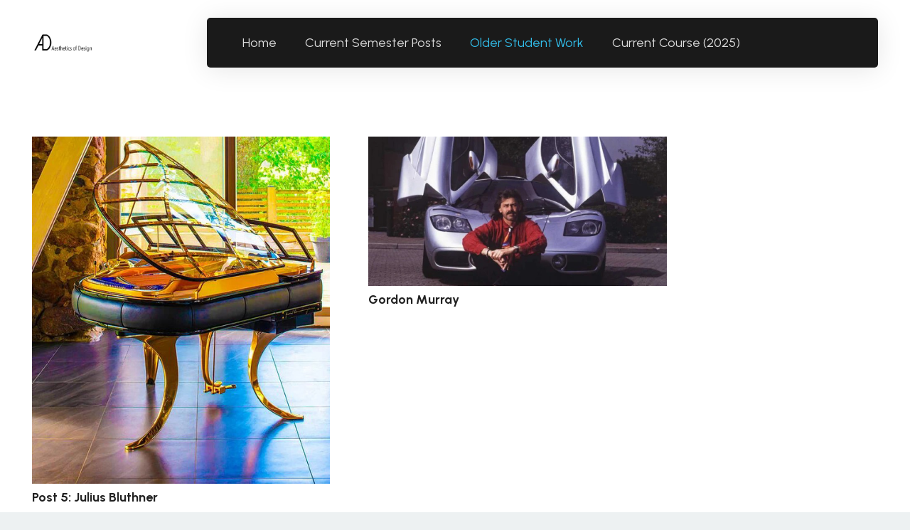

--- FILE ---
content_type: text/html; charset=UTF-8
request_url: https://www.aesdes.org/category/2023-2/post5-2023/
body_size: 18639
content:
<!DOCTYPE HTML>
<html lang="en-US">
<head>
	<meta charset="UTF-8">
	<title>Post 5 &#8211; 2023 &#8211; Aesthetics of Design</title>
<meta name='robots' content='max-image-preview:large' />
	<style>img:is([sizes="auto" i], [sizes^="auto," i]) { contain-intrinsic-size: 3000px 1500px }</style>
	<link rel='dns-prefetch' href='//www.aesdes.org' />
<link rel='dns-prefetch' href='//fonts.googleapis.com' />
<link rel="alternate" type="application/rss+xml" title="Aesthetics of Design &raquo; Feed" href="https://www.aesdes.org/feed/" />
<link rel="alternate" type="application/rss+xml" title="Aesthetics of Design &raquo; Comments Feed" href="https://www.aesdes.org/comments/feed/" />
<link rel="alternate" type="application/rss+xml" title="Aesthetics of Design &raquo; Post 5 - 2023 Category Feed" href="https://www.aesdes.org/category/2023-2/post5-2023/feed/" />
<link rel="canonical" href="https://www.aesdes.org/category/2023-2/post5-2023/" />
<meta name="viewport" content="width=device-width, initial-scale=1">
<meta name="theme-color" content="#222">
<meta property="og:title" content="Post 5 &#8211; 2023 &#8211; Aesthetics of Design">
<meta property="og:url" content="https://www.aesdes.org/category/2023-2/post5-2023">
<meta property="og:locale" content="en_US">
<meta property="og:site_name" content="Aesthetics of Design">
<meta property="og:type" content="website">
<meta property="og:image" content="https://www.aesdes.org/wp-content/uploads/2023/05/piano.jpg" itemprop="image">
<script>
window._wpemojiSettings = {"baseUrl":"https:\/\/s.w.org\/images\/core\/emoji\/16.0.1\/72x72\/","ext":".png","svgUrl":"https:\/\/s.w.org\/images\/core\/emoji\/16.0.1\/svg\/","svgExt":".svg","source":{"wpemoji":"https:\/\/www.aesdes.org\/wp-includes\/js\/wp-emoji.js?ver=6.8.3","twemoji":"https:\/\/www.aesdes.org\/wp-includes\/js\/twemoji.js?ver=6.8.3"}};
/**
 * @output wp-includes/js/wp-emoji-loader.js
 */

/**
 * Emoji Settings as exported in PHP via _print_emoji_detection_script().
 * @typedef WPEmojiSettings
 * @type {object}
 * @property {?object} source
 * @property {?string} source.concatemoji
 * @property {?string} source.twemoji
 * @property {?string} source.wpemoji
 * @property {?boolean} DOMReady
 * @property {?Function} readyCallback
 */

/**
 * Support tests.
 * @typedef SupportTests
 * @type {object}
 * @property {?boolean} flag
 * @property {?boolean} emoji
 */

/**
 * IIFE to detect emoji support and load Twemoji if needed.
 *
 * @param {Window} window
 * @param {Document} document
 * @param {WPEmojiSettings} settings
 */
( function wpEmojiLoader( window, document, settings ) {
	if ( typeof Promise === 'undefined' ) {
		return;
	}

	var sessionStorageKey = 'wpEmojiSettingsSupports';
	var tests = [ 'flag', 'emoji' ];

	/**
	 * Checks whether the browser supports offloading to a Worker.
	 *
	 * @since 6.3.0
	 *
	 * @private
	 *
	 * @returns {boolean}
	 */
	function supportsWorkerOffloading() {
		return (
			typeof Worker !== 'undefined' &&
			typeof OffscreenCanvas !== 'undefined' &&
			typeof URL !== 'undefined' &&
			URL.createObjectURL &&
			typeof Blob !== 'undefined'
		);
	}

	/**
	 * @typedef SessionSupportTests
	 * @type {object}
	 * @property {number} timestamp
	 * @property {SupportTests} supportTests
	 */

	/**
	 * Get support tests from session.
	 *
	 * @since 6.3.0
	 *
	 * @private
	 *
	 * @returns {?SupportTests} Support tests, or null if not set or older than 1 week.
	 */
	function getSessionSupportTests() {
		try {
			/** @type {SessionSupportTests} */
			var item = JSON.parse(
				sessionStorage.getItem( sessionStorageKey )
			);
			if (
				typeof item === 'object' &&
				typeof item.timestamp === 'number' &&
				new Date().valueOf() < item.timestamp + 604800 && // Note: Number is a week in seconds.
				typeof item.supportTests === 'object'
			) {
				return item.supportTests;
			}
		} catch ( e ) {}
		return null;
	}

	/**
	 * Persist the supports in session storage.
	 *
	 * @since 6.3.0
	 *
	 * @private
	 *
	 * @param {SupportTests} supportTests Support tests.
	 */
	function setSessionSupportTests( supportTests ) {
		try {
			/** @type {SessionSupportTests} */
			var item = {
				supportTests: supportTests,
				timestamp: new Date().valueOf()
			};

			sessionStorage.setItem(
				sessionStorageKey,
				JSON.stringify( item )
			);
		} catch ( e ) {}
	}

	/**
	 * Checks if two sets of Emoji characters render the same visually.
	 *
	 * This is used to determine if the browser is rendering an emoji with multiple data points
	 * correctly. set1 is the emoji in the correct form, using a zero-width joiner. set2 is the emoji
	 * in the incorrect form, using a zero-width space. If the two sets render the same, then the browser
	 * does not support the emoji correctly.
	 *
	 * This function may be serialized to run in a Worker. Therefore, it cannot refer to variables from the containing
	 * scope. Everything must be passed by parameters.
	 *
	 * @since 4.9.0
	 *
	 * @private
	 *
	 * @param {CanvasRenderingContext2D} context 2D Context.
	 * @param {string} set1 Set of Emoji to test.
	 * @param {string} set2 Set of Emoji to test.
	 *
	 * @return {boolean} True if the two sets render the same.
	 */
	function emojiSetsRenderIdentically( context, set1, set2 ) {
		// Cleanup from previous test.
		context.clearRect( 0, 0, context.canvas.width, context.canvas.height );
		context.fillText( set1, 0, 0 );
		var rendered1 = new Uint32Array(
			context.getImageData(
				0,
				0,
				context.canvas.width,
				context.canvas.height
			).data
		);

		// Cleanup from previous test.
		context.clearRect( 0, 0, context.canvas.width, context.canvas.height );
		context.fillText( set2, 0, 0 );
		var rendered2 = new Uint32Array(
			context.getImageData(
				0,
				0,
				context.canvas.width,
				context.canvas.height
			).data
		);

		return rendered1.every( function ( rendered2Data, index ) {
			return rendered2Data === rendered2[ index ];
		} );
	}

	/**
	 * Checks if the center point of a single emoji is empty.
	 *
	 * This is used to determine if the browser is rendering an emoji with a single data point
	 * correctly. The center point of an incorrectly rendered emoji will be empty. A correctly
	 * rendered emoji will have a non-zero value at the center point.
	 *
	 * This function may be serialized to run in a Worker. Therefore, it cannot refer to variables from the containing
	 * scope. Everything must be passed by parameters.
	 *
	 * @since 6.8.2
	 *
	 * @private
	 *
	 * @param {CanvasRenderingContext2D} context 2D Context.
	 * @param {string} emoji Emoji to test.
	 *
	 * @return {boolean} True if the center point is empty.
	 */
	function emojiRendersEmptyCenterPoint( context, emoji ) {
		// Cleanup from previous test.
		context.clearRect( 0, 0, context.canvas.width, context.canvas.height );
		context.fillText( emoji, 0, 0 );

		// Test if the center point (16, 16) is empty (0,0,0,0).
		var centerPoint = context.getImageData(16, 16, 1, 1);
		for ( var i = 0; i < centerPoint.data.length; i++ ) {
			if ( centerPoint.data[ i ] !== 0 ) {
				// Stop checking the moment it's known not to be empty.
				return false;
			}
		}

		return true;
	}

	/**
	 * Determines if the browser properly renders Emoji that Twemoji can supplement.
	 *
	 * This function may be serialized to run in a Worker. Therefore, it cannot refer to variables from the containing
	 * scope. Everything must be passed by parameters.
	 *
	 * @since 4.2.0
	 *
	 * @private
	 *
	 * @param {CanvasRenderingContext2D} context 2D Context.
	 * @param {string} type Whether to test for support of "flag" or "emoji".
	 * @param {Function} emojiSetsRenderIdentically Reference to emojiSetsRenderIdentically function, needed due to minification.
	 * @param {Function} emojiRendersEmptyCenterPoint Reference to emojiRendersEmptyCenterPoint function, needed due to minification.
	 *
	 * @return {boolean} True if the browser can render emoji, false if it cannot.
	 */
	function browserSupportsEmoji( context, type, emojiSetsRenderIdentically, emojiRendersEmptyCenterPoint ) {
		var isIdentical;

		switch ( type ) {
			case 'flag':
				/*
				 * Test for Transgender flag compatibility. Added in Unicode 13.
				 *
				 * To test for support, we try to render it, and compare the rendering to how it would look if
				 * the browser doesn't render it correctly (white flag emoji + transgender symbol).
				 */
				isIdentical = emojiSetsRenderIdentically(
					context,
					'\uD83C\uDFF3\uFE0F\u200D\u26A7\uFE0F', // as a zero-width joiner sequence
					'\uD83C\uDFF3\uFE0F\u200B\u26A7\uFE0F' // separated by a zero-width space
				);

				if ( isIdentical ) {
					return false;
				}

				/*
				 * Test for Sark flag compatibility. This is the least supported of the letter locale flags,
				 * so gives us an easy test for full support.
				 *
				 * To test for support, we try to render it, and compare the rendering to how it would look if
				 * the browser doesn't render it correctly ([C] + [Q]).
				 */
				isIdentical = emojiSetsRenderIdentically(
					context,
					'\uD83C\uDDE8\uD83C\uDDF6', // as the sequence of two code points
					'\uD83C\uDDE8\u200B\uD83C\uDDF6' // as the two code points separated by a zero-width space
				);

				if ( isIdentical ) {
					return false;
				}

				/*
				 * Test for English flag compatibility. England is a country in the United Kingdom, it
				 * does not have a two letter locale code but rather a five letter sub-division code.
				 *
				 * To test for support, we try to render it, and compare the rendering to how it would look if
				 * the browser doesn't render it correctly (black flag emoji + [G] + [B] + [E] + [N] + [G]).
				 */
				isIdentical = emojiSetsRenderIdentically(
					context,
					// as the flag sequence
					'\uD83C\uDFF4\uDB40\uDC67\uDB40\uDC62\uDB40\uDC65\uDB40\uDC6E\uDB40\uDC67\uDB40\uDC7F',
					// with each code point separated by a zero-width space
					'\uD83C\uDFF4\u200B\uDB40\uDC67\u200B\uDB40\uDC62\u200B\uDB40\uDC65\u200B\uDB40\uDC6E\u200B\uDB40\uDC67\u200B\uDB40\uDC7F'
				);

				return ! isIdentical;
			case 'emoji':
				/*
				 * Does Emoji 16.0 cause the browser to go splat?
				 *
				 * To test for Emoji 16.0 support, try to render a new emoji: Splatter.
				 *
				 * The splatter emoji is a single code point emoji. Testing for browser support
				 * required testing the center point of the emoji to see if it is empty.
				 *
				 * 0xD83E 0xDEDF (\uD83E\uDEDF) == 🫟 Splatter.
				 *
				 * When updating this test, please ensure that the emoji is either a single code point
				 * or switch to using the emojiSetsRenderIdentically function and testing with a zero-width
				 * joiner vs a zero-width space.
				 */
				var notSupported = emojiRendersEmptyCenterPoint( context, '\uD83E\uDEDF' );
				return ! notSupported;
		}

		return false;
	}

	/**
	 * Checks emoji support tests.
	 *
	 * This function may be serialized to run in a Worker. Therefore, it cannot refer to variables from the containing
	 * scope. Everything must be passed by parameters.
	 *
	 * @since 6.3.0
	 *
	 * @private
	 *
	 * @param {string[]} tests Tests.
	 * @param {Function} browserSupportsEmoji Reference to browserSupportsEmoji function, needed due to minification.
	 * @param {Function} emojiSetsRenderIdentically Reference to emojiSetsRenderIdentically function, needed due to minification.
	 * @param {Function} emojiRendersEmptyCenterPoint Reference to emojiRendersEmptyCenterPoint function, needed due to minification.
	 *
	 * @return {SupportTests} Support tests.
	 */
	function testEmojiSupports( tests, browserSupportsEmoji, emojiSetsRenderIdentically, emojiRendersEmptyCenterPoint ) {
		var canvas;
		if (
			typeof WorkerGlobalScope !== 'undefined' &&
			self instanceof WorkerGlobalScope
		) {
			canvas = new OffscreenCanvas( 300, 150 ); // Dimensions are default for HTMLCanvasElement.
		} else {
			canvas = document.createElement( 'canvas' );
		}

		var context = canvas.getContext( '2d', { willReadFrequently: true } );

		/*
		 * Chrome on OS X added native emoji rendering in M41. Unfortunately,
		 * it doesn't work when the font is bolder than 500 weight. So, we
		 * check for bold rendering support to avoid invisible emoji in Chrome.
		 */
		context.textBaseline = 'top';
		context.font = '600 32px Arial';

		var supports = {};
		tests.forEach( function ( test ) {
			supports[ test ] = browserSupportsEmoji( context, test, emojiSetsRenderIdentically, emojiRendersEmptyCenterPoint );
		} );
		return supports;
	}

	/**
	 * Adds a script to the head of the document.
	 *
	 * @ignore
	 *
	 * @since 4.2.0
	 *
	 * @param {string} src The url where the script is located.
	 *
	 * @return {void}
	 */
	function addScript( src ) {
		var script = document.createElement( 'script' );
		script.src = src;
		script.defer = true;
		document.head.appendChild( script );
	}

	settings.supports = {
		everything: true,
		everythingExceptFlag: true
	};

	// Create a promise for DOMContentLoaded since the worker logic may finish after the event has fired.
	var domReadyPromise = new Promise( function ( resolve ) {
		document.addEventListener( 'DOMContentLoaded', resolve, {
			once: true
		} );
	} );

	// Obtain the emoji support from the browser, asynchronously when possible.
	new Promise( function ( resolve ) {
		var supportTests = getSessionSupportTests();
		if ( supportTests ) {
			resolve( supportTests );
			return;
		}

		if ( supportsWorkerOffloading() ) {
			try {
				// Note that the functions are being passed as arguments due to minification.
				var workerScript =
					'postMessage(' +
					testEmojiSupports.toString() +
					'(' +
					[
						JSON.stringify( tests ),
						browserSupportsEmoji.toString(),
						emojiSetsRenderIdentically.toString(),
						emojiRendersEmptyCenterPoint.toString()
					].join( ',' ) +
					'));';
				var blob = new Blob( [ workerScript ], {
					type: 'text/javascript'
				} );
				var worker = new Worker( URL.createObjectURL( blob ), { name: 'wpTestEmojiSupports' } );
				worker.onmessage = function ( event ) {
					supportTests = event.data;
					setSessionSupportTests( supportTests );
					worker.terminate();
					resolve( supportTests );
				};
				return;
			} catch ( e ) {}
		}

		supportTests = testEmojiSupports( tests, browserSupportsEmoji, emojiSetsRenderIdentically, emojiRendersEmptyCenterPoint );
		setSessionSupportTests( supportTests );
		resolve( supportTests );
	} )
		// Once the browser emoji support has been obtained from the session, finalize the settings.
		.then( function ( supportTests ) {
			/*
			 * Tests the browser support for flag emojis and other emojis, and adjusts the
			 * support settings accordingly.
			 */
			for ( var test in supportTests ) {
				settings.supports[ test ] = supportTests[ test ];

				settings.supports.everything =
					settings.supports.everything && settings.supports[ test ];

				if ( 'flag' !== test ) {
					settings.supports.everythingExceptFlag =
						settings.supports.everythingExceptFlag &&
						settings.supports[ test ];
				}
			}

			settings.supports.everythingExceptFlag =
				settings.supports.everythingExceptFlag &&
				! settings.supports.flag;

			// Sets DOMReady to false and assigns a ready function to settings.
			settings.DOMReady = false;
			settings.readyCallback = function () {
				settings.DOMReady = true;
			};
		} )
		.then( function () {
			return domReadyPromise;
		} )
		.then( function () {
			// When the browser can not render everything we need to load a polyfill.
			if ( ! settings.supports.everything ) {
				settings.readyCallback();

				var src = settings.source || {};

				if ( src.concatemoji ) {
					addScript( src.concatemoji );
				} else if ( src.wpemoji && src.twemoji ) {
					addScript( src.twemoji );
					addScript( src.wpemoji );
				}
			}
		} );
} )( window, document, window._wpemojiSettings );
</script>
<style id='wp-emoji-styles-inline-css'>

	img.wp-smiley, img.emoji {
		display: inline !important;
		border: none !important;
		box-shadow: none !important;
		height: 1em !important;
		width: 1em !important;
		margin: 0 0.07em !important;
		vertical-align: -0.1em !important;
		background: none !important;
		padding: 0 !important;
	}
</style>
<link rel='stylesheet' id='us-fonts-css' href='https://fonts.googleapis.com/css?family=Urbanist%3A400%2C700&#038;display=swap&#038;ver=6.8.3' media='all' />
<link rel='stylesheet' id='us-theme-css' href='https://www.aesdes.org/wp-content/uploads/us-assets/www.aesdes.org.css?ver=08e4fcd7' media='all' />
<script></script><link rel="https://api.w.org/" href="https://www.aesdes.org/wp-json/" /><link rel="alternate" title="JSON" type="application/json" href="https://www.aesdes.org/wp-json/wp/v2/categories/860" /><link rel="EditURI" type="application/rsd+xml" title="RSD" href="https://www.aesdes.org/xmlrpc.php?rsd" />
<meta name="generator" content="WordPress 6.8.3" />
		<script id="us_add_no_touch">
			if ( ! /Android|webOS|iPhone|iPad|iPod|BlackBerry|IEMobile|Opera Mini/i.test( navigator.userAgent ) ) {
				document.documentElement.classList.add( "no-touch" );
			}
		</script>
				<script id="us_color_scheme_switch_class">
			if ( document.cookie.includes( "us_color_scheme_switch_is_on=true" ) ) {
				document.documentElement.classList.add( "us-color-scheme-on" );
			}
		</script>
		<meta name="generator" content="Powered by WPBakery Page Builder - drag and drop page builder for WordPress."/>
<link rel="icon" href="https://www.aesdes.org/wp-content/uploads/2025/01/AD-large-Lily-Gabriel-500x500.jpg" sizes="32x32" />
<link rel="icon" href="https://www.aesdes.org/wp-content/uploads/2025/01/AD-large-Lily-Gabriel-500x500.jpg" sizes="192x192" />
<link rel="apple-touch-icon" href="https://www.aesdes.org/wp-content/uploads/2025/01/AD-large-Lily-Gabriel-500x500.jpg" />
<meta name="msapplication-TileImage" content="https://www.aesdes.org/wp-content/uploads/2025/01/AD-large-Lily-Gabriel-500x500.jpg" />
<noscript><style> .wpb_animate_when_almost_visible { opacity: 1; }</style></noscript>		<style id="us-icon-fonts">@font-face{font-display:swap;font-style:normal;font-family:"fontawesome";font-weight:900;src:url("https://www.aesdes.org/wp-content/themes/Impreza/fonts/fa-solid-900.woff2?ver=8.40.1") format("woff2")}.fas{font-family:"fontawesome";font-weight:900}@font-face{font-display:swap;font-style:normal;font-family:"fontawesome";font-weight:400;src:url("https://www.aesdes.org/wp-content/themes/Impreza/fonts/fa-regular-400.woff2?ver=8.40.1") format("woff2")}.far{font-family:"fontawesome";font-weight:400}@font-face{font-display:swap;font-style:normal;font-family:"fontawesome";font-weight:300;src:url("https://www.aesdes.org/wp-content/themes/Impreza/fonts/fa-light-300.woff2?ver=8.40.1") format("woff2")}.fal{font-family:"fontawesome";font-weight:300}@font-face{font-display:swap;font-style:normal;font-family:"Font Awesome 5 Duotone";font-weight:900;src:url("https://www.aesdes.org/wp-content/themes/Impreza/fonts/fa-duotone-900.woff2?ver=8.40.1") format("woff2")}.fad{font-family:"Font Awesome 5 Duotone";font-weight:900}.fad{position:relative}.fad:before{position:absolute}.fad:after{opacity:0.4}@font-face{font-display:swap;font-style:normal;font-family:"Font Awesome 5 Brands";font-weight:400;src:url("https://www.aesdes.org/wp-content/themes/Impreza/fonts/fa-brands-400.woff2?ver=8.40.1") format("woff2")}.fab{font-family:"Font Awesome 5 Brands";font-weight:400}@font-face{font-display:block;font-style:normal;font-family:"Material Icons";font-weight:400;src:url("https://www.aesdes.org/wp-content/themes/Impreza/fonts/material-icons.woff2?ver=8.40.1") format("woff2")}.material-icons{font-family:"Material Icons";font-weight:400}</style>
				<style id="us-current-header-css"> .l-subheader.at_middle,.l-subheader.at_middle .w-dropdown-list,.l-subheader.at_middle .type_mobile .w-nav-list.level_1{background:var(--color-header-middle-bg);color:var(--color-header-middle-text)}.no-touch .l-subheader.at_middle a:hover,.no-touch .l-header.bg_transparent .l-subheader.at_middle .w-dropdown.opened a:hover{color:var(--color-header-middle-text-hover)}.l-header.bg_transparent:not(.sticky) .l-subheader.at_middle{background:var(--color-header-transparent-bg);color:var(--color-header-middle-text)}.no-touch .l-header.bg_transparent:not(.sticky) .at_middle .w-cart-link:hover,.no-touch .l-header.bg_transparent:not(.sticky) .at_middle .w-text a:hover,.no-touch .l-header.bg_transparent:not(.sticky) .at_middle .w-html a:hover,.no-touch .l-header.bg_transparent:not(.sticky) .at_middle .w-nav>a:hover,.no-touch .l-header.bg_transparent:not(.sticky) .at_middle .w-menu a:hover,.no-touch .l-header.bg_transparent:not(.sticky) .at_middle .w-search>a:hover,.no-touch .l-header.bg_transparent:not(.sticky) .at_middle .w-socials.shape_none.color_text a:hover,.no-touch .l-header.bg_transparent:not(.sticky) .at_middle .w-socials.shape_none.color_link a:hover,.no-touch .l-header.bg_transparent:not(.sticky) .at_middle .w-dropdown a:hover,.no-touch .l-header.bg_transparent:not(.sticky) .at_middle .type_desktop .menu-item.level_1.opened>a,.no-touch .l-header.bg_transparent:not(.sticky) .at_middle .type_desktop .menu-item.level_1:hover>a{color:var(--color-header-middle-text-hover)}.header_ver .l-header{background:var(--color-header-middle-bg);color:var(--color-header-middle-text)}@media (min-width:1381px){.hidden_for_default{display:none!important}.l-subheader.at_top{display:none}.l-subheader.at_bottom{display:none}.l-header{position:relative;z-index:111}.l-subheader{margin:0 auto}.l-subheader.width_full{padding-left:1.5rem;padding-right:1.5rem}.l-subheader-h{display:flex;align-items:center;position:relative;margin:0 auto;max-width:var(--site-content-width,1200px);height:inherit}.w-header-show{display:none}.l-header.pos_fixed{position:fixed;left:var(--site-outline-width,0);right:var(--site-outline-width,0)}.l-header.pos_fixed:not(.notransition) .l-subheader{transition-property:transform,background,box-shadow,line-height,height,visibility;transition-duration:.3s;transition-timing-function:cubic-bezier(.78,.13,.15,.86)}.headerinpos_bottom.sticky_first_section .l-header.pos_fixed{position:fixed!important}.header_hor .l-header.sticky_auto_hide{transition:transform .3s cubic-bezier(.78,.13,.15,.86) .1s}.header_hor .l-header.sticky_auto_hide.down{transform:translateY(-110%)}.l-header.bg_transparent:not(.sticky) .l-subheader{box-shadow:none!important;background:none}.l-header.bg_transparent~.l-main .l-section.width_full.height_auto:first-of-type>.l-section-h{padding-top:0!important;padding-bottom:0!important}.l-header.pos_static.bg_transparent{position:absolute;left:var(--site-outline-width,0);right:var(--site-outline-width,0)}.l-subheader.width_full .l-subheader-h{max-width:none!important}.l-header.shadow_thin .l-subheader.at_middle,.l-header.shadow_thin .l-subheader.at_bottom{box-shadow:0 1px 0 rgba(0,0,0,0.08)}.l-header.shadow_wide .l-subheader.at_middle,.l-header.shadow_wide .l-subheader.at_bottom{box-shadow:0 3px 5px -1px rgba(0,0,0,0.1),0 2px 1px -1px rgba(0,0,0,0.05)}.header_hor .l-subheader-cell>.w-cart{margin-left:0;margin-right:0}:root{--header-height:120px;--header-sticky-height:70px}.l-header:before{content:'120'}.l-header.sticky:before{content:'70'}.l-subheader.at_top{line-height:40px;height:40px;overflow:visible;visibility:visible}.l-header.sticky .l-subheader.at_top{line-height:40px;height:40px;overflow:visible;visibility:visible}.l-subheader.at_middle{line-height:120px;height:120px;overflow:visible;visibility:visible}.l-header.sticky .l-subheader.at_middle{line-height:70px;height:70px;overflow:visible;visibility:visible}.l-subheader.at_bottom{line-height:50px;height:50px;overflow:visible;visibility:visible}.l-header.sticky .l-subheader.at_bottom{line-height:50px;height:50px;overflow:visible;visibility:visible}.headerinpos_above .l-header.pos_fixed{overflow:hidden;transition:transform 0.3s;transform:translate3d(0,-100%,0)}.headerinpos_above .l-header.pos_fixed.sticky{overflow:visible;transform:none}.headerinpos_above .l-header.pos_fixed~.l-section>.l-section-h,.headerinpos_above .l-header.pos_fixed~.l-main .l-section:first-of-type>.l-section-h{padding-top:0!important}.headerinpos_below .l-header.pos_fixed:not(.sticky){position:absolute;top:100%}.headerinpos_below .l-header.pos_fixed~.l-main>.l-section:first-of-type>.l-section-h{padding-top:0!important}.headerinpos_below .l-header.pos_fixed~.l-main .l-section.full_height:nth-of-type(2){min-height:100vh}.headerinpos_below .l-header.pos_fixed~.l-main>.l-section:nth-of-type(2)>.l-section-h{padding-top:var(--header-height)}.headerinpos_bottom .l-header.pos_fixed:not(.sticky){position:absolute;top:100vh}.headerinpos_bottom .l-header.pos_fixed~.l-main>.l-section:first-of-type>.l-section-h{padding-top:0!important}.headerinpos_bottom .l-header.pos_fixed~.l-main>.l-section:first-of-type>.l-section-h{padding-bottom:var(--header-height)}.headerinpos_bottom .l-header.pos_fixed.bg_transparent~.l-main .l-section.valign_center:not(.height_auto):first-of-type>.l-section-h{top:calc( var(--header-height) / 2 )}.headerinpos_bottom .l-header.pos_fixed:not(.sticky) .w-cart-dropdown,.headerinpos_bottom .l-header.pos_fixed:not(.sticky) .w-nav.type_desktop .w-nav-list.level_2{bottom:100%;transform-origin:0 100%}.headerinpos_bottom .l-header.pos_fixed:not(.sticky) .w-nav.type_mobile.m_layout_dropdown .w-nav-list.level_1{top:auto;bottom:100%;box-shadow:var(--box-shadow-up)}.headerinpos_bottom .l-header.pos_fixed:not(.sticky) .w-nav.type_desktop .w-nav-list.level_3,.headerinpos_bottom .l-header.pos_fixed:not(.sticky) .w-nav.type_desktop .w-nav-list.level_4{top:auto;bottom:0;transform-origin:0 100%}.headerinpos_bottom .l-header.pos_fixed:not(.sticky) .w-dropdown-list{top:auto;bottom:-0.4em;padding-top:0.4em;padding-bottom:2.4em}.admin-bar .l-header.pos_static.bg_solid~.l-main .l-section.full_height:first-of-type{min-height:calc( 100vh - var(--header-height) - 32px )}.admin-bar .l-header.pos_fixed:not(.sticky_auto_hide)~.l-main .l-section.full_height:not(:first-of-type){min-height:calc( 100vh - var(--header-sticky-height) - 32px )}.admin-bar.headerinpos_below .l-header.pos_fixed~.l-main .l-section.full_height:nth-of-type(2){min-height:calc(100vh - 32px)}}@media (min-width:1025px) and (max-width:1380px){.hidden_for_laptops{display:none!important}.l-subheader.at_top{display:none}.l-subheader.at_bottom{display:none}.l-header{position:relative;z-index:111}.l-subheader{margin:0 auto}.l-subheader.width_full{padding-left:1.5rem;padding-right:1.5rem}.l-subheader-h{display:flex;align-items:center;position:relative;margin:0 auto;max-width:var(--site-content-width,1200px);height:inherit}.w-header-show{display:none}.l-header.pos_fixed{position:fixed;left:var(--site-outline-width,0);right:var(--site-outline-width,0)}.l-header.pos_fixed:not(.notransition) .l-subheader{transition-property:transform,background,box-shadow,line-height,height,visibility;transition-duration:.3s;transition-timing-function:cubic-bezier(.78,.13,.15,.86)}.headerinpos_bottom.sticky_first_section .l-header.pos_fixed{position:fixed!important}.header_hor .l-header.sticky_auto_hide{transition:transform .3s cubic-bezier(.78,.13,.15,.86) .1s}.header_hor .l-header.sticky_auto_hide.down{transform:translateY(-110%)}.l-header.bg_transparent:not(.sticky) .l-subheader{box-shadow:none!important;background:none}.l-header.bg_transparent~.l-main .l-section.width_full.height_auto:first-of-type>.l-section-h{padding-top:0!important;padding-bottom:0!important}.l-header.pos_static.bg_transparent{position:absolute;left:var(--site-outline-width,0);right:var(--site-outline-width,0)}.l-subheader.width_full .l-subheader-h{max-width:none!important}.l-header.shadow_thin .l-subheader.at_middle,.l-header.shadow_thin .l-subheader.at_bottom{box-shadow:0 1px 0 rgba(0,0,0,0.08)}.l-header.shadow_wide .l-subheader.at_middle,.l-header.shadow_wide .l-subheader.at_bottom{box-shadow:0 3px 5px -1px rgba(0,0,0,0.1),0 2px 1px -1px rgba(0,0,0,0.05)}.header_hor .l-subheader-cell>.w-cart{margin-left:0;margin-right:0}:root{--header-height:120px;--header-sticky-height:70px}.l-header:before{content:'120'}.l-header.sticky:before{content:'70'}.l-subheader.at_top{line-height:40px;height:40px;overflow:visible;visibility:visible}.l-header.sticky .l-subheader.at_top{line-height:40px;height:40px;overflow:visible;visibility:visible}.l-subheader.at_middle{line-height:120px;height:120px;overflow:visible;visibility:visible}.l-header.sticky .l-subheader.at_middle{line-height:70px;height:70px;overflow:visible;visibility:visible}.l-subheader.at_bottom{line-height:50px;height:50px;overflow:visible;visibility:visible}.l-header.sticky .l-subheader.at_bottom{line-height:50px;height:50px;overflow:visible;visibility:visible}.headerinpos_above .l-header.pos_fixed{overflow:hidden;transition:transform 0.3s;transform:translate3d(0,-100%,0)}.headerinpos_above .l-header.pos_fixed.sticky{overflow:visible;transform:none}.headerinpos_above .l-header.pos_fixed~.l-section>.l-section-h,.headerinpos_above .l-header.pos_fixed~.l-main .l-section:first-of-type>.l-section-h{padding-top:0!important}.headerinpos_below .l-header.pos_fixed:not(.sticky){position:absolute;top:100%}.headerinpos_below .l-header.pos_fixed~.l-main>.l-section:first-of-type>.l-section-h{padding-top:0!important}.headerinpos_below .l-header.pos_fixed~.l-main .l-section.full_height:nth-of-type(2){min-height:100vh}.headerinpos_below .l-header.pos_fixed~.l-main>.l-section:nth-of-type(2)>.l-section-h{padding-top:var(--header-height)}.headerinpos_bottom .l-header.pos_fixed:not(.sticky){position:absolute;top:100vh}.headerinpos_bottom .l-header.pos_fixed~.l-main>.l-section:first-of-type>.l-section-h{padding-top:0!important}.headerinpos_bottom .l-header.pos_fixed~.l-main>.l-section:first-of-type>.l-section-h{padding-bottom:var(--header-height)}.headerinpos_bottom .l-header.pos_fixed.bg_transparent~.l-main .l-section.valign_center:not(.height_auto):first-of-type>.l-section-h{top:calc( var(--header-height) / 2 )}.headerinpos_bottom .l-header.pos_fixed:not(.sticky) .w-cart-dropdown,.headerinpos_bottom .l-header.pos_fixed:not(.sticky) .w-nav.type_desktop .w-nav-list.level_2{bottom:100%;transform-origin:0 100%}.headerinpos_bottom .l-header.pos_fixed:not(.sticky) .w-nav.type_mobile.m_layout_dropdown .w-nav-list.level_1{top:auto;bottom:100%;box-shadow:var(--box-shadow-up)}.headerinpos_bottom .l-header.pos_fixed:not(.sticky) .w-nav.type_desktop .w-nav-list.level_3,.headerinpos_bottom .l-header.pos_fixed:not(.sticky) .w-nav.type_desktop .w-nav-list.level_4{top:auto;bottom:0;transform-origin:0 100%}.headerinpos_bottom .l-header.pos_fixed:not(.sticky) .w-dropdown-list{top:auto;bottom:-0.4em;padding-top:0.4em;padding-bottom:2.4em}.admin-bar .l-header.pos_static.bg_solid~.l-main .l-section.full_height:first-of-type{min-height:calc( 100vh - var(--header-height) - 32px )}.admin-bar .l-header.pos_fixed:not(.sticky_auto_hide)~.l-main .l-section.full_height:not(:first-of-type){min-height:calc( 100vh - var(--header-sticky-height) - 32px )}.admin-bar.headerinpos_below .l-header.pos_fixed~.l-main .l-section.full_height:nth-of-type(2){min-height:calc(100vh - 32px)}}@media (min-width:601px) and (max-width:1024px){.hidden_for_tablets{display:none!important}.l-subheader.at_top{display:none}.l-subheader.at_bottom{display:none}.l-header{position:relative;z-index:111}.l-subheader{margin:0 auto}.l-subheader.width_full{padding-left:1.5rem;padding-right:1.5rem}.l-subheader-h{display:flex;align-items:center;position:relative;margin:0 auto;max-width:var(--site-content-width,1200px);height:inherit}.w-header-show{display:none}.l-header.pos_fixed{position:fixed;left:var(--site-outline-width,0);right:var(--site-outline-width,0)}.l-header.pos_fixed:not(.notransition) .l-subheader{transition-property:transform,background,box-shadow,line-height,height,visibility;transition-duration:.3s;transition-timing-function:cubic-bezier(.78,.13,.15,.86)}.headerinpos_bottom.sticky_first_section .l-header.pos_fixed{position:fixed!important}.header_hor .l-header.sticky_auto_hide{transition:transform .3s cubic-bezier(.78,.13,.15,.86) .1s}.header_hor .l-header.sticky_auto_hide.down{transform:translateY(-110%)}.l-header.bg_transparent:not(.sticky) .l-subheader{box-shadow:none!important;background:none}.l-header.bg_transparent~.l-main .l-section.width_full.height_auto:first-of-type>.l-section-h{padding-top:0!important;padding-bottom:0!important}.l-header.pos_static.bg_transparent{position:absolute;left:var(--site-outline-width,0);right:var(--site-outline-width,0)}.l-subheader.width_full .l-subheader-h{max-width:none!important}.l-header.shadow_thin .l-subheader.at_middle,.l-header.shadow_thin .l-subheader.at_bottom{box-shadow:0 1px 0 rgba(0,0,0,0.08)}.l-header.shadow_wide .l-subheader.at_middle,.l-header.shadow_wide .l-subheader.at_bottom{box-shadow:0 3px 5px -1px rgba(0,0,0,0.1),0 2px 1px -1px rgba(0,0,0,0.05)}.header_hor .l-subheader-cell>.w-cart{margin-left:0;margin-right:0}:root{--header-height:120px;--header-sticky-height:70px}.l-header:before{content:'120'}.l-header.sticky:before{content:'70'}.l-subheader.at_top{line-height:40px;height:40px;overflow:visible;visibility:visible}.l-header.sticky .l-subheader.at_top{line-height:40px;height:40px;overflow:visible;visibility:visible}.l-subheader.at_middle{line-height:120px;height:120px;overflow:visible;visibility:visible}.l-header.sticky .l-subheader.at_middle{line-height:70px;height:70px;overflow:visible;visibility:visible}.l-subheader.at_bottom{line-height:50px;height:50px;overflow:visible;visibility:visible}.l-header.sticky .l-subheader.at_bottom{line-height:50px;height:50px;overflow:visible;visibility:visible}}@media (max-width:600px){.hidden_for_mobiles{display:none!important}.l-subheader.at_top{display:none}.l-subheader.at_bottom{display:none}.l-header{position:relative;z-index:111}.l-subheader{margin:0 auto}.l-subheader.width_full{padding-left:1.5rem;padding-right:1.5rem}.l-subheader-h{display:flex;align-items:center;position:relative;margin:0 auto;max-width:var(--site-content-width,1200px);height:inherit}.w-header-show{display:none}.l-header.pos_fixed{position:fixed;left:var(--site-outline-width,0);right:var(--site-outline-width,0)}.l-header.pos_fixed:not(.notransition) .l-subheader{transition-property:transform,background,box-shadow,line-height,height,visibility;transition-duration:.3s;transition-timing-function:cubic-bezier(.78,.13,.15,.86)}.headerinpos_bottom.sticky_first_section .l-header.pos_fixed{position:fixed!important}.header_hor .l-header.sticky_auto_hide{transition:transform .3s cubic-bezier(.78,.13,.15,.86) .1s}.header_hor .l-header.sticky_auto_hide.down{transform:translateY(-110%)}.l-header.bg_transparent:not(.sticky) .l-subheader{box-shadow:none!important;background:none}.l-header.bg_transparent~.l-main .l-section.width_full.height_auto:first-of-type>.l-section-h{padding-top:0!important;padding-bottom:0!important}.l-header.pos_static.bg_transparent{position:absolute;left:var(--site-outline-width,0);right:var(--site-outline-width,0)}.l-subheader.width_full .l-subheader-h{max-width:none!important}.l-header.shadow_thin .l-subheader.at_middle,.l-header.shadow_thin .l-subheader.at_bottom{box-shadow:0 1px 0 rgba(0,0,0,0.08)}.l-header.shadow_wide .l-subheader.at_middle,.l-header.shadow_wide .l-subheader.at_bottom{box-shadow:0 3px 5px -1px rgba(0,0,0,0.1),0 2px 1px -1px rgba(0,0,0,0.05)}.header_hor .l-subheader-cell>.w-cart{margin-left:0;margin-right:0}:root{--header-height:90px;--header-sticky-height:70px}.l-header:before{content:'90'}.l-header.sticky:before{content:'70'}.l-subheader.at_top{line-height:40px;height:40px;overflow:visible;visibility:visible}.l-header.sticky .l-subheader.at_top{line-height:40px;height:40px;overflow:visible;visibility:visible}.l-subheader.at_middle{line-height:90px;height:90px;overflow:visible;visibility:visible}.l-header.sticky .l-subheader.at_middle{line-height:70px;height:70px;overflow:visible;visibility:visible}.l-subheader.at_bottom{line-height:50px;height:50px;overflow:visible;visibility:visible}.l-header.sticky .l-subheader.at_bottom{line-height:50px;height:50px;overflow:visible;visibility:visible}}@media (min-width:1381px){.ush_image_2{height:50px!important}.l-header.sticky .ush_image_2{height:50px!important}}@media (min-width:1025px) and (max-width:1380px){.ush_image_2{height:30px!important}.l-header.sticky .ush_image_2{height:30px!important}}@media (min-width:601px) and (max-width:1024px){.ush_image_2{height:25px!important}.l-header.sticky .ush_image_2{height:25px!important}}@media (max-width:600px){.ush_image_2{height:20px!important}.l-header.sticky .ush_image_2{height:20px!important}}.header_hor .ush_menu_1.type_desktop .menu-item.level_1>a:not(.w-btn){padding-left:20px;padding-right:20px}.header_hor .ush_menu_1.type_desktop .menu-item.level_1>a.w-btn{margin-left:20px;margin-right:20px}.header_hor .ush_menu_1.type_desktop.align-edges>.w-nav-list.level_1{margin-left:-20px;margin-right:-20px}.header_ver .ush_menu_1.type_desktop .menu-item.level_1>a:not(.w-btn){padding-top:20px;padding-bottom:20px}.header_ver .ush_menu_1.type_desktop .menu-item.level_1>a.w-btn{margin-top:20px;margin-bottom:20px}.ush_menu_1.type_desktop .menu-item:not(.level_1){font-size:1rem}.ush_menu_1.type_mobile .w-nav-anchor.level_1,.ush_menu_1.type_mobile .w-nav-anchor.level_1 + .w-nav-arrow{font-size:1.2rem}.ush_menu_1.type_mobile .w-nav-anchor:not(.level_1),.ush_menu_1.type_mobile .w-nav-anchor:not(.level_1) + .w-nav-arrow{font-size:1rem}@media (min-width:1381px){.ush_menu_1 .w-nav-icon{--icon-size:28px;--icon-size-int:28}}@media (min-width:1025px) and (max-width:1380px){.ush_menu_1 .w-nav-icon{--icon-size:28px;--icon-size-int:28}}@media (min-width:601px) and (max-width:1024px){.ush_menu_1 .w-nav-icon{--icon-size:28px;--icon-size-int:28}}@media (max-width:600px){.ush_menu_1 .w-nav-icon{--icon-size:24px;--icon-size-int:24}}@media screen and (max-width:899px){.w-nav.ush_menu_1>.w-nav-list.level_1{display:none}.ush_menu_1 .w-nav-control{display:flex}}.no-touch .ush_menu_1 .w-nav-item.level_1.opened>a:not(.w-btn),.no-touch .ush_menu_1 .w-nav-item.level_1:hover>a:not(.w-btn){background:transparent;color:var(--color-header-middle-text-hover)}.ush_menu_1 .w-nav-item.level_1.current-menu-item>a:not(.w-btn),.ush_menu_1 .w-nav-item.level_1.current-menu-ancestor>a:not(.w-btn),.ush_menu_1 .w-nav-item.level_1.current-page-ancestor>a:not(.w-btn){background:transparent;color:var(--color-header-middle-text-hover)}.l-header.bg_transparent:not(.sticky) .ush_menu_1.type_desktop .w-nav-item.level_1.current-menu-item>a:not(.w-btn),.l-header.bg_transparent:not(.sticky) .ush_menu_1.type_desktop .w-nav-item.level_1.current-menu-ancestor>a:not(.w-btn),.l-header.bg_transparent:not(.sticky) .ush_menu_1.type_desktop .w-nav-item.level_1.current-page-ancestor>a:not(.w-btn){background:transparent;color:var(--color-header-middle-text-hover)}.ush_menu_1 .w-nav-list:not(.level_1){background:var(--color-header-middle-bg);color:var(--color-header-middle-text)}.no-touch .ush_menu_1 .w-nav-item:not(.level_1)>a:focus,.no-touch .ush_menu_1 .w-nav-item:not(.level_1):hover>a{background:transparent;color:var(--color-header-middle-text-hover)}.ush_menu_1 .w-nav-item:not(.level_1).current-menu-item>a,.ush_menu_1 .w-nav-item:not(.level_1).current-menu-ancestor>a,.ush_menu_1 .w-nav-item:not(.level_1).current-page-ancestor>a{background:transparent;color:var(--color-header-middle-text-hover)}.ush_hwrapper_1{color:var(--color-header-middle-text)!important;width:100%!important;border-radius:5px!important;margin:0!important;background:var(--color-header-middle-bg)!important;padding:10px 15px 10px 30px!important;box-shadow:0 3px 2rem 0 rgba(0,0,0,0.10)!important}@media (min-width:1025px) and (max-width:1380px){.ush_hwrapper_1{margin:0!important;padding:10px 15px 10px 30px!important}}@media (min-width:601px) and (max-width:1024px){.ush_menu_1{margin-left:auto!important}.ush_hwrapper_1{margin:0!important;padding:10px 15px 10px 30px!important}}@media (max-width:600px){.ush_menu_1{margin-left:auto!important}.ush_hwrapper_1{margin:0!important;padding:10px 10px 10px 20px!important}}</style>
		</head>
<body class="archive category category-post5-2023 category-860 wp-theme-Impreza l-body Impreza_8.40.1 us-core_8.40.1 header_hor headerinpos_top state_default wpb-js-composer js-comp-ver-8.7.1 vc_responsive" itemscope itemtype="https://schema.org/WebPage">

<div class="l-canvas type_wide">
	<header id="page-header" class="l-header pos_fixed shadow_none bg_transparent id_47170" itemscope itemtype="https://schema.org/WPHeader"><div class="l-subheader at_middle"><div class="l-subheader-h"><div class="l-subheader-cell at_left"><div class="w-image ush_image_2"><div class="w-image-h"><img width="1500" height="513" src="https://www.aesdes.org/wp-content/uploads/2023/09/Untitled_Artwork-8-2000x684.jpg" class="attachment-large size-large" alt="" loading="lazy" decoding="async" srcset="https://www.aesdes.org/wp-content/uploads/2023/09/Untitled_Artwork-8-2000x684.jpg 2000w, https://www.aesdes.org/wp-content/uploads/2023/09/Untitled_Artwork-8-1000x342.jpg 1000w, https://www.aesdes.org/wp-content/uploads/2023/09/Untitled_Artwork-8-600x205.jpg 600w, https://www.aesdes.org/wp-content/uploads/2023/09/Untitled_Artwork-8-768x263.jpg 768w, https://www.aesdes.org/wp-content/uploads/2023/09/Untitled_Artwork-8-scaled.jpg 960w" sizes="auto, (max-width: 1500px) 100vw, 1500px" /></div></div></div><div class="l-subheader-cell at_center"><div class="w-hwrapper ush_hwrapper_1 has_text_color align_none valign_middle" style="--hwrapper-gap:1.20rem"><nav class="w-nav type_desktop ush_menu_1 height_full open_on_hover dropdown_height m_align_center m_layout_fullscreen m_effect_aft" itemscope itemtype="https://schema.org/SiteNavigationElement"><a class="w-nav-control" aria-label="Menu" aria-expanded="false" role="button" href="#"><div class="w-nav-icon style_hamburger_1" style="--icon-thickness:2px"><div></div></div></a><ul class="w-nav-list level_1 hide_for_mobiles hover_simple"><li id="menu-item-723" class="menu-item menu-item-type-post_type menu-item-object-page menu-item-home w-nav-item level_1 menu-item-723"><a class="w-nav-anchor level_1" href="https://www.aesdes.org/"><span class="w-nav-title">Home</span></a></li><li id="menu-item-46445" class="menu-item menu-item-type-post_type menu-item-object-page menu-item-has-children w-nav-item level_1 menu-item-46445"><a class="w-nav-anchor level_1" aria-haspopup="menu" href="https://www.aesdes.org/current-semester-posts/"><span class="w-nav-title">Current Semester Posts</span><span class="w-nav-arrow" tabindex="0" role="button" aria-expanded="false" aria-label="Current Semester Posts Menu"></span></a><ul class="w-nav-list level_2"><li id="menu-item-59507" class="menu-item menu-item-type-post_type menu-item-object-page w-nav-item level_2 menu-item-59507"><a class="w-nav-anchor level_2" href="https://www.aesdes.org/post-01-2025-aesthetic-explorations/"><span class="w-nav-title">Post 01 2025: Aesthetic Explorations</span></a></li><li id="menu-item-59573" class="menu-item menu-item-type-post_type menu-item-object-page w-nav-item level_2 menu-item-59573"><a class="w-nav-anchor level_2" href="https://www.aesdes.org/post-2-2025-what-is-your-upcycling-project-what-is-the-aesthetic-and-why/"><span class="w-nav-title">Post 2- 2025 : What is your Upcycling project? What is the aesthetic and why?</span></a></li><li id="menu-item-59572" class="menu-item menu-item-type-post_type menu-item-object-page w-nav-item level_2 menu-item-59572"><a class="w-nav-anchor level_2" href="https://www.aesdes.org/post-3-2025-upcycle-progress/"><span class="w-nav-title">Post 3 – 2025 : Upcycle Progress</span></a></li><li id="menu-item-59571" class="menu-item menu-item-type-post_type menu-item-object-page w-nav-item level_2 menu-item-59571"><a class="w-nav-anchor level_2" href="https://www.aesdes.org/post-4-2025-opposite-upcycle-aesthetic/"><span class="w-nav-title">Post 4- 2025 : Opposite Upcycle Aesthetic</span></a></li><li id="menu-item-59570" class="menu-item menu-item-type-post_type menu-item-object-page w-nav-item level_2 menu-item-59570"><a class="w-nav-anchor level_2" href="https://www.aesdes.org/post-5-2025-upcycle-design-report/"><span class="w-nav-title">Post 5 – 2025: Upcycle Design Report</span></a></li><li id="menu-item-59569" class="menu-item menu-item-type-post_type menu-item-object-page w-nav-item level_2 menu-item-59569"><a class="w-nav-anchor level_2" href="https://www.aesdes.org/post-6-2025-main-project-plans-and-inspirations/"><span class="w-nav-title">Post 6 – 2025 : Main Project Plans and Inspirations</span></a></li><li id="menu-item-59568" class="menu-item menu-item-type-post_type menu-item-object-page w-nav-item level_2 menu-item-59568"><a class="w-nav-anchor level_2" href="https://www.aesdes.org/post-7-2025-main-project-aesthetics-plans-and-alternatives/"><span class="w-nav-title">Post 7 – 2025 : Main Project Aesthetics: Plans and Alternatives.</span></a></li><li id="menu-item-59567" class="menu-item menu-item-type-post_type menu-item-object-page w-nav-item level_2 menu-item-59567"><a class="w-nav-anchor level_2" href="https://www.aesdes.org/post-8-2025-design-preview-report/"><span class="w-nav-title">Post 8 – 2025 : Design Preview Report</span></a></li><li id="menu-item-59566" class="menu-item menu-item-type-post_type menu-item-object-page w-nav-item level_2 menu-item-59566"><a class="w-nav-anchor level_2" href="https://www.aesdes.org/post-9-2025-top-5-specifications-top-5-constraints/"><span class="w-nav-title">Post 9 – 2025 : Top 5 specifications, top 5 constraints</span></a></li><li id="menu-item-59580" class="menu-item menu-item-type-post_type menu-item-object-page w-nav-item level_2 menu-item-59580"><a class="w-nav-anchor level_2" href="https://www.aesdes.org/post-10-2025/"><span class="w-nav-title">Post 10 – 2025 : Progress</span></a></li><li id="menu-item-59579" class="menu-item menu-item-type-post_type menu-item-object-page w-nav-item level_2 menu-item-59579"><a class="w-nav-anchor level_2" href="https://www.aesdes.org/post-11-2025/"><span class="w-nav-title">Post 11 – 2025 : Final Report Part 1</span></a></li><li id="menu-item-59578" class="menu-item menu-item-type-post_type menu-item-object-page w-nav-item level_2 menu-item-59578"><a class="w-nav-anchor level_2" href="https://www.aesdes.org/post-12-2025/"><span class="w-nav-title">Post 12 – 2025 : Main Project Final Report Part 2</span></a></li><li id="menu-item-59565" class="menu-item menu-item-type-post_type menu-item-object-page w-nav-item level_2 menu-item-59565"><a class="w-nav-anchor level_2" href="https://www.aesdes.org/post-13-2025-portfolio/"><span class="w-nav-title">Post 13 – 2025 : Portfolio</span></a></li></ul></li><li id="menu-item-46446" class="menu-item menu-item-type-post_type menu-item-object-page current-menu-ancestor current_page_ancestor menu-item-has-children w-nav-item level_1 menu-item-46446"><a class="w-nav-anchor level_1" aria-haspopup="menu" href="https://www.aesdes.org/older-student-work/"><span class="w-nav-title">Older Student Work</span><span class="w-nav-arrow" tabindex="0" role="button" aria-expanded="false" aria-label="Older Student Work Menu"></span></a><ul class="w-nav-list level_2"><li id="menu-item-58165" class="menu-item menu-item-type-taxonomy menu-item-object-category w-nav-item level_2 menu-item-58165"><a class="w-nav-anchor level_2" href="https://www.aesdes.org/category/light-fixture/"><span class="w-nav-title">Light fixture</span></a></li><li id="menu-item-58166" class="menu-item menu-item-type-taxonomy menu-item-object-category w-nav-item level_2 menu-item-58166"><a class="w-nav-anchor level_2" href="https://www.aesdes.org/category/a-v-music-tech/"><span class="w-nav-title">A/V music tech</span></a></li><li id="menu-item-58168" class="menu-item menu-item-type-taxonomy menu-item-object-category w-nav-item level_2 menu-item-58168"><a class="w-nav-anchor level_2" href="https://www.aesdes.org/category/furniture/"><span class="w-nav-title">Furniture</span></a></li><li id="menu-item-58169" class="menu-item menu-item-type-taxonomy menu-item-object-category w-nav-item level_2 menu-item-58169"><a class="w-nav-anchor level_2" href="https://www.aesdes.org/category/mirror/"><span class="w-nav-title">Mirror</span></a></li><li id="menu-item-58171" class="menu-item menu-item-type-taxonomy menu-item-object-category w-nav-item level_2 menu-item-58171"><a class="w-nav-anchor level_2" href="https://www.aesdes.org/category/pet-accessory/"><span class="w-nav-title">Pet Accessory</span></a></li><li id="menu-item-58172" class="menu-item menu-item-type-taxonomy menu-item-object-category w-nav-item level_2 menu-item-58172"><a class="w-nav-anchor level_2" href="https://www.aesdes.org/category/product-design/"><span class="w-nav-title">Product Design</span></a></li><li id="menu-item-58173" class="menu-item menu-item-type-taxonomy menu-item-object-category w-nav-item level_2 menu-item-58173"><a class="w-nav-anchor level_2" href="https://www.aesdes.org/category/sculpture/"><span class="w-nav-title">Sculpture</span></a></li><li id="menu-item-58174" class="menu-item menu-item-type-taxonomy menu-item-object-category w-nav-item level_2 menu-item-58174"><a class="w-nav-anchor level_2" href="https://www.aesdes.org/category/wall-art/"><span class="w-nav-title">Wall art</span></a></li><li id="menu-item-58170" class="menu-item menu-item-type-taxonomy menu-item-object-category w-nav-item level_2 menu-item-58170"><a class="w-nav-anchor level_2" href="https://www.aesdes.org/category/other/"><span class="w-nav-title">Other</span></a></li><li id="menu-item-57899" class="menu-item menu-item-type-taxonomy menu-item-object-category menu-item-has-children w-nav-item level_2 menu-item-57899"><a class="w-nav-anchor level_2" aria-haspopup="menu" href="https://www.aesdes.org/category/02024/"><span class="w-nav-title">2024</span><span class="w-nav-arrow" tabindex="0" role="button" aria-expanded="false" aria-label="2024 Menu"></span></a><ul class="w-nav-list level_3"><li id="menu-item-46448" class="menu-item menu-item-type-post_type menu-item-object-page w-nav-item level_3 menu-item-46448"><a class="w-nav-anchor level_3" href="https://www.aesdes.org/2024-post-1/"><span class="w-nav-title">Post 1: Aesthetics Exploration</span></a></li><li id="menu-item-46449" class="menu-item menu-item-type-post_type menu-item-object-page w-nav-item level_3 menu-item-46449"><a class="w-nav-anchor level_3" href="https://www.aesdes.org/post-2/"><span class="w-nav-title">Post 2: What is your upcycling aesthetic and why?</span></a></li><li id="menu-item-46450" class="menu-item menu-item-type-post_type menu-item-object-page w-nav-item level_3 menu-item-46450"><a class="w-nav-anchor level_3" href="https://www.aesdes.org/post-3/"><span class="w-nav-title">Post 3: Upcycle progress</span></a></li><li id="menu-item-46451" class="menu-item menu-item-type-post_type menu-item-object-page w-nav-item level_3 menu-item-46451"><a class="w-nav-anchor level_3" href="https://www.aesdes.org/post-4/"><span class="w-nav-title">Post 4: Opposite Upcycle Aesthetic</span></a></li><li id="menu-item-46452" class="menu-item menu-item-type-post_type menu-item-object-page w-nav-item level_3 menu-item-46452"><a class="w-nav-anchor level_3" href="https://www.aesdes.org/post-5/"><span class="w-nav-title">Post 5: Upcycle Design Report</span></a></li><li id="menu-item-46453" class="menu-item menu-item-type-post_type menu-item-object-page w-nav-item level_3 menu-item-46453"><a class="w-nav-anchor level_3" href="https://www.aesdes.org/post-6/"><span class="w-nav-title">Post 6: Main project plans and inspiration</span></a></li><li id="menu-item-52671" class="menu-item menu-item-type-post_type menu-item-object-page w-nav-item level_3 menu-item-52671"><a class="w-nav-anchor level_3" href="https://www.aesdes.org/post-7-post-7-main-project-aesthetics-plans-and-alternatives/"><span class="w-nav-title">Post 7 2024: Main Project Aesthetics – Plans and Alternatives</span></a></li><li id="menu-item-52670" class="menu-item menu-item-type-post_type menu-item-object-page w-nav-item level_3 menu-item-52670"><a class="w-nav-anchor level_3" href="https://www.aesdes.org/post-8-2024/"><span class="w-nav-title">Post 8 2024: Design Preview Report</span></a></li><li id="menu-item-52669" class="menu-item menu-item-type-post_type menu-item-object-page w-nav-item level_3 menu-item-52669"><a class="w-nav-anchor level_3" href="https://www.aesdes.org/post-9-2024/"><span class="w-nav-title">Post 9 2024: : Top 5 specifications, top 5 constraints</span></a></li><li id="menu-item-52678" class="menu-item menu-item-type-post_type menu-item-object-page w-nav-item level_3 menu-item-52678"><a class="w-nav-anchor level_3" href="https://www.aesdes.org/post-10-progress-since-design-preview/"><span class="w-nav-title">Post 10 2024: Progress Since Design Preview</span></a></li><li id="menu-item-52680" class="menu-item menu-item-type-post_type menu-item-object-page w-nav-item level_3 menu-item-52680"><a class="w-nav-anchor level_3" href="https://www.aesdes.org/post-11/"><span class="w-nav-title">Post 11 2024 Final Report Part 1: What and Why</span></a></li><li id="menu-item-52679" class="menu-item menu-item-type-post_type menu-item-object-page w-nav-item level_3 menu-item-52679"><a class="w-nav-anchor level_3" href="https://www.aesdes.org/post-12/"><span class="w-nav-title">Post 12 2024: How and What Next?</span></a></li><li id="menu-item-52677" class="menu-item menu-item-type-post_type menu-item-object-page w-nav-item level_3 menu-item-52677"><a class="w-nav-anchor level_3" href="https://www.aesdes.org/post-13-portfolio/"><span class="w-nav-title">Post 13 2024: Portfolio</span></a></li></ul></li><li id="menu-item-46501" class="menu-item menu-item-type-taxonomy menu-item-object-category current-category-ancestor current-menu-ancestor current-menu-parent current-category-parent menu-item-has-children w-nav-item level_2 menu-item-46501"><a class="w-nav-anchor level_2" aria-haspopup="menu" href="https://www.aesdes.org/category/2023-2/"><span class="w-nav-title">2023</span><span class="w-nav-arrow" tabindex="0" role="button" aria-expanded="false" aria-label="2023 Menu"></span></a><ul class="w-nav-list level_3"><li id="menu-item-46555" class="menu-item menu-item-type-taxonomy menu-item-object-category w-nav-item level_3 menu-item-46555"><a class="w-nav-anchor level_3" href="https://www.aesdes.org/category/2023-2/post1-2023/"><span class="w-nav-title">Post 1 &#8211; 2023</span></a></li><li id="menu-item-46563" class="menu-item menu-item-type-taxonomy menu-item-object-category w-nav-item level_3 menu-item-46563"><a class="w-nav-anchor level_3" href="https://www.aesdes.org/category/2023-2/post2-2023/"><span class="w-nav-title">Post 2 &#8211; 2023</span></a></li><li id="menu-item-46570" class="menu-item menu-item-type-taxonomy menu-item-object-category w-nav-item level_3 menu-item-46570"><a class="w-nav-anchor level_3" href="https://www.aesdes.org/category/2023-2/post3-2023/"><span class="w-nav-title">Post 3 &#8211; 2023</span></a></li><li id="menu-item-46586" class="menu-item menu-item-type-taxonomy menu-item-object-category w-nav-item level_3 menu-item-46586"><a class="w-nav-anchor level_3" href="https://www.aesdes.org/category/2023-2/post4-2023/"><span class="w-nav-title">Post 4 &#8211; 2023</span></a></li><li id="menu-item-46611" class="menu-item menu-item-type-taxonomy menu-item-object-category current-menu-item w-nav-item level_3 menu-item-46611"><a class="w-nav-anchor level_3" href="https://www.aesdes.org/category/2023-2/post5-2023/"><span class="w-nav-title">Post 5 &#8211; 2023</span></a></li><li id="menu-item-46619" class="menu-item menu-item-type-taxonomy menu-item-object-category w-nav-item level_3 menu-item-46619"><a class="w-nav-anchor level_3" href="https://www.aesdes.org/category/2023-2/post6-2023/"><span class="w-nav-title">Post 6 &#8211; 2023</span></a></li><li id="menu-item-46627" class="menu-item menu-item-type-taxonomy menu-item-object-category w-nav-item level_3 menu-item-46627"><a class="w-nav-anchor level_3" href="https://www.aesdes.org/category/2023-2/post7-2023/"><span class="w-nav-title">Post 7 &#8211; 2023</span></a></li><li id="menu-item-46635" class="menu-item menu-item-type-taxonomy menu-item-object-category w-nav-item level_3 menu-item-46635"><a class="w-nav-anchor level_3" href="https://www.aesdes.org/category/2023-2/post8-2023/"><span class="w-nav-title">Post 8 &#8211; 2023</span></a></li><li id="menu-item-46643" class="menu-item menu-item-type-taxonomy menu-item-object-category w-nav-item level_3 menu-item-46643"><a class="w-nav-anchor level_3" href="https://www.aesdes.org/category/2023-2/post9-2023/"><span class="w-nav-title">Post 9 &#8211; 2023</span></a></li><li id="menu-item-46651" class="menu-item menu-item-type-taxonomy menu-item-object-category w-nav-item level_3 menu-item-46651"><a class="w-nav-anchor level_3" href="https://www.aesdes.org/category/2023-2/post10-2023/"><span class="w-nav-title">Post 10 &#8211; 2023</span></a></li><li id="menu-item-46659" class="menu-item menu-item-type-taxonomy menu-item-object-category w-nav-item level_3 menu-item-46659"><a class="w-nav-anchor level_3" href="https://www.aesdes.org/category/2023-2/post11-2023/"><span class="w-nav-title">Post 11 &#8211; 2023</span></a></li><li id="menu-item-46667" class="menu-item menu-item-type-taxonomy menu-item-object-category w-nav-item level_3 menu-item-46667"><a class="w-nav-anchor level_3" href="https://www.aesdes.org/category/2023-2/post12-2023/"><span class="w-nav-title">Post 12 &#8211; 2023</span></a></li><li id="menu-item-46682" class="menu-item menu-item-type-taxonomy menu-item-object-category w-nav-item level_3 menu-item-46682"><a class="w-nav-anchor level_3" href="https://www.aesdes.org/category/2023-2/post13-2023/"><span class="w-nav-title">Post 13 &#8211; 2023</span></a></li></ul></li><li id="menu-item-46500" class="menu-item menu-item-type-taxonomy menu-item-object-category menu-item-has-children w-nav-item level_2 menu-item-46500"><a class="w-nav-anchor level_2" aria-haspopup="menu" href="https://www.aesdes.org/category/2022-2/"><span class="w-nav-title">2022</span><span class="w-nav-arrow" tabindex="0" role="button" aria-expanded="false" aria-label="2022 Menu"></span></a><ul class="w-nav-list level_3"><li id="menu-item-46554" class="menu-item menu-item-type-taxonomy menu-item-object-category w-nav-item level_3 menu-item-46554"><a class="w-nav-anchor level_3" href="https://www.aesdes.org/category/2022-2/post1-2022/"><span class="w-nav-title">Post 1 &#8211; 2022</span></a></li><li id="menu-item-46562" class="menu-item menu-item-type-taxonomy menu-item-object-category w-nav-item level_3 menu-item-46562"><a class="w-nav-anchor level_3" href="https://www.aesdes.org/category/2022-2/post2-2022/"><span class="w-nav-title">Post 2 &#8211; 2022</span></a></li><li id="menu-item-46569" class="menu-item menu-item-type-taxonomy menu-item-object-category w-nav-item level_3 menu-item-46569"><a class="w-nav-anchor level_3" href="https://www.aesdes.org/category/2022-2/post3-2022/"><span class="w-nav-title">Post 3 &#8211; 2022</span></a></li><li id="menu-item-46585" class="menu-item menu-item-type-taxonomy menu-item-object-category w-nav-item level_3 menu-item-46585"><a class="w-nav-anchor level_3" href="https://www.aesdes.org/category/2022-2/post4-2022/"><span class="w-nav-title">Post 4 &#8211; 2022</span></a></li><li id="menu-item-46610" class="menu-item menu-item-type-taxonomy menu-item-object-category w-nav-item level_3 menu-item-46610"><a class="w-nav-anchor level_3" href="https://www.aesdes.org/category/2022-2/post5-2022/"><span class="w-nav-title">Post 5 &#8211; 2022</span></a></li><li id="menu-item-46618" class="menu-item menu-item-type-taxonomy menu-item-object-category w-nav-item level_3 menu-item-46618"><a class="w-nav-anchor level_3" href="https://www.aesdes.org/category/2022-2/post6-2022/"><span class="w-nav-title">Post 6 &#8211; 2022</span></a></li><li id="menu-item-46626" class="menu-item menu-item-type-taxonomy menu-item-object-category w-nav-item level_3 menu-item-46626"><a class="w-nav-anchor level_3" href="https://www.aesdes.org/category/2022-2/post7-2022/"><span class="w-nav-title">Post 7 &#8211; 2022</span></a></li><li id="menu-item-46634" class="menu-item menu-item-type-taxonomy menu-item-object-category w-nav-item level_3 menu-item-46634"><a class="w-nav-anchor level_3" href="https://www.aesdes.org/category/2022-2/post8-2022/"><span class="w-nav-title">Post 8 &#8211; 2022</span></a></li><li id="menu-item-46642" class="menu-item menu-item-type-taxonomy menu-item-object-category w-nav-item level_3 menu-item-46642"><a class="w-nav-anchor level_3" href="https://www.aesdes.org/category/2022-2/post9-2022/"><span class="w-nav-title">Post 9 &#8211; 2022</span></a></li><li id="menu-item-46650" class="menu-item menu-item-type-taxonomy menu-item-object-category w-nav-item level_3 menu-item-46650"><a class="w-nav-anchor level_3" href="https://www.aesdes.org/category/2022-2/post10-2022/"><span class="w-nav-title">Post 10 &#8211; 2022</span></a></li><li id="menu-item-46658" class="menu-item menu-item-type-taxonomy menu-item-object-category w-nav-item level_3 menu-item-46658"><a class="w-nav-anchor level_3" href="https://www.aesdes.org/category/2022-2/post11-2022/"><span class="w-nav-title">Post 11 &#8211; 2022</span></a></li><li id="menu-item-46666" class="menu-item menu-item-type-taxonomy menu-item-object-category w-nav-item level_3 menu-item-46666"><a class="w-nav-anchor level_3" href="https://www.aesdes.org/category/2022-2/post12-2022/"><span class="w-nav-title">Post 12 &#8211; 2022</span></a></li><li id="menu-item-46681" class="menu-item menu-item-type-taxonomy menu-item-object-category w-nav-item level_3 menu-item-46681"><a class="w-nav-anchor level_3" href="https://www.aesdes.org/category/2022-2/post13-2022/"><span class="w-nav-title">Post 13 &#8211; 2022</span></a></li></ul></li><li id="menu-item-46499" class="menu-item menu-item-type-taxonomy menu-item-object-category menu-item-has-children w-nav-item level_2 menu-item-46499"><a class="w-nav-anchor level_2" aria-haspopup="menu" href="https://www.aesdes.org/category/2021-2/"><span class="w-nav-title">2021</span><span class="w-nav-arrow" tabindex="0" role="button" aria-expanded="false" aria-label="2021 Menu"></span></a><ul class="w-nav-list level_3"><li id="menu-item-46553" class="menu-item menu-item-type-taxonomy menu-item-object-category w-nav-item level_3 menu-item-46553"><a class="w-nav-anchor level_3" href="https://www.aesdes.org/category/2021-2/post1-2021/"><span class="w-nav-title">Post 1 &#8211; 2021</span></a></li><li id="menu-item-46561" class="menu-item menu-item-type-taxonomy menu-item-object-category w-nav-item level_3 menu-item-46561"><a class="w-nav-anchor level_3" href="https://www.aesdes.org/category/2021-2/post2-2021/"><span class="w-nav-title">Post 2 &#8211; 2021</span></a></li><li id="menu-item-46568" class="menu-item menu-item-type-taxonomy menu-item-object-category w-nav-item level_3 menu-item-46568"><a class="w-nav-anchor level_3" href="https://www.aesdes.org/category/2021-2/post3-2021/"><span class="w-nav-title">Post 3 &#8211; 2021</span></a></li><li id="menu-item-46584" class="menu-item menu-item-type-taxonomy menu-item-object-category w-nav-item level_3 menu-item-46584"><a class="w-nav-anchor level_3" href="https://www.aesdes.org/category/2021-2/post4-2021/"><span class="w-nav-title">Post 4 &#8211; 2021</span></a></li><li id="menu-item-46609" class="menu-item menu-item-type-taxonomy menu-item-object-category w-nav-item level_3 menu-item-46609"><a class="w-nav-anchor level_3" href="https://www.aesdes.org/category/2021-2/post5-2021/"><span class="w-nav-title">Post 5 &#8211; 2021</span></a></li><li id="menu-item-46617" class="menu-item menu-item-type-taxonomy menu-item-object-category w-nav-item level_3 menu-item-46617"><a class="w-nav-anchor level_3" href="https://www.aesdes.org/category/2021-2/post6-2021/"><span class="w-nav-title">Post 6 &#8211; 2021</span></a></li><li id="menu-item-46625" class="menu-item menu-item-type-taxonomy menu-item-object-category w-nav-item level_3 menu-item-46625"><a class="w-nav-anchor level_3" href="https://www.aesdes.org/category/2021-2/post7-2021/"><span class="w-nav-title">Post 7 &#8211; 2021</span></a></li><li id="menu-item-46633" class="menu-item menu-item-type-taxonomy menu-item-object-category w-nav-item level_3 menu-item-46633"><a class="w-nav-anchor level_3" href="https://www.aesdes.org/category/2021-2/post8-2021/"><span class="w-nav-title">Post 8 &#8211; 2021</span></a></li><li id="menu-item-46641" class="menu-item menu-item-type-taxonomy menu-item-object-category w-nav-item level_3 menu-item-46641"><a class="w-nav-anchor level_3" href="https://www.aesdes.org/category/2021-2/post9-2021/"><span class="w-nav-title">Post 9 &#8211; 2021</span></a></li><li id="menu-item-46649" class="menu-item menu-item-type-taxonomy menu-item-object-category w-nav-item level_3 menu-item-46649"><a class="w-nav-anchor level_3" href="https://www.aesdes.org/category/2021-2/post10-2021/"><span class="w-nav-title">Post 10 &#8211; 2021</span></a></li><li id="menu-item-46657" class="menu-item menu-item-type-taxonomy menu-item-object-category w-nav-item level_3 menu-item-46657"><a class="w-nav-anchor level_3" href="https://www.aesdes.org/category/2021-2/post11-2021/"><span class="w-nav-title">Post 11 &#8211; 2021</span></a></li><li id="menu-item-46665" class="menu-item menu-item-type-taxonomy menu-item-object-category w-nav-item level_3 menu-item-46665"><a class="w-nav-anchor level_3" href="https://www.aesdes.org/category/2021-2/post12-2021/"><span class="w-nav-title">Post 12 &#8211; 2021</span></a></li><li id="menu-item-46680" class="menu-item menu-item-type-taxonomy menu-item-object-category w-nav-item level_3 menu-item-46680"><a class="w-nav-anchor level_3" href="https://www.aesdes.org/category/2021-2/post13-2021/"><span class="w-nav-title">Post 13 &#8211; 2021</span></a></li></ul></li><li id="menu-item-46498" class="menu-item menu-item-type-taxonomy menu-item-object-category menu-item-has-children w-nav-item level_2 menu-item-46498"><a class="w-nav-anchor level_2" aria-haspopup="menu" href="https://www.aesdes.org/category/2020-2/"><span class="w-nav-title">2020</span><span class="w-nav-arrow" tabindex="0" role="button" aria-expanded="false" aria-label="2020 Menu"></span></a><ul class="w-nav-list level_3"><li id="menu-item-46552" class="menu-item menu-item-type-taxonomy menu-item-object-category w-nav-item level_3 menu-item-46552"><a class="w-nav-anchor level_3" href="https://www.aesdes.org/category/2020-2/post1-2020/"><span class="w-nav-title">Post 1 &#8211; 2020</span></a></li><li id="menu-item-46560" class="menu-item menu-item-type-taxonomy menu-item-object-category w-nav-item level_3 menu-item-46560"><a class="w-nav-anchor level_3" href="https://www.aesdes.org/category/2020-2/post2-2020/"><span class="w-nav-title">Post 2 &#8211; 2020</span></a></li><li id="menu-item-46567" class="menu-item menu-item-type-taxonomy menu-item-object-category w-nav-item level_3 menu-item-46567"><a class="w-nav-anchor level_3" href="https://www.aesdes.org/category/2020-2/post3-2020/"><span class="w-nav-title">Post 3 &#8211; 2020</span></a></li><li id="menu-item-46583" class="menu-item menu-item-type-taxonomy menu-item-object-category w-nav-item level_3 menu-item-46583"><a class="w-nav-anchor level_3" href="https://www.aesdes.org/category/2020-2/post4-2020/"><span class="w-nav-title">Post 4 &#8211; 2020</span></a></li><li id="menu-item-46608" class="menu-item menu-item-type-taxonomy menu-item-object-category w-nav-item level_3 menu-item-46608"><a class="w-nav-anchor level_3" href="https://www.aesdes.org/category/2020-2/post5-2020/"><span class="w-nav-title">Post 5 &#8211; 2020</span></a></li><li id="menu-item-46616" class="menu-item menu-item-type-taxonomy menu-item-object-category w-nav-item level_3 menu-item-46616"><a class="w-nav-anchor level_3" href="https://www.aesdes.org/category/2020-2/post6-2020/"><span class="w-nav-title">Post 6 &#8211; 2020</span></a></li><li id="menu-item-46624" class="menu-item menu-item-type-taxonomy menu-item-object-category w-nav-item level_3 menu-item-46624"><a class="w-nav-anchor level_3" href="https://www.aesdes.org/category/2020-2/post7-2020/"><span class="w-nav-title">Post 7 &#8211; 2020</span></a></li><li id="menu-item-46632" class="menu-item menu-item-type-taxonomy menu-item-object-category w-nav-item level_3 menu-item-46632"><a class="w-nav-anchor level_3" href="https://www.aesdes.org/category/2020-2/post8-2020/"><span class="w-nav-title">Post 8 &#8211; 2020</span></a></li><li id="menu-item-46640" class="menu-item menu-item-type-taxonomy menu-item-object-category w-nav-item level_3 menu-item-46640"><a class="w-nav-anchor level_3" href="https://www.aesdes.org/category/2020-2/post9-2020/"><span class="w-nav-title">Post 9 &#8211; 2020</span></a></li><li id="menu-item-46648" class="menu-item menu-item-type-taxonomy menu-item-object-category w-nav-item level_3 menu-item-46648"><a class="w-nav-anchor level_3" href="https://www.aesdes.org/category/2020-2/post10-2020/"><span class="w-nav-title">Post 10 &#8211; 2020</span></a></li><li id="menu-item-46656" class="menu-item menu-item-type-taxonomy menu-item-object-category w-nav-item level_3 menu-item-46656"><a class="w-nav-anchor level_3" href="https://www.aesdes.org/category/2020-2/post11-2020/"><span class="w-nav-title">Post 11 &#8211; 2020</span></a></li><li id="menu-item-46664" class="menu-item menu-item-type-taxonomy menu-item-object-category w-nav-item level_3 menu-item-46664"><a class="w-nav-anchor level_3" href="https://www.aesdes.org/category/2020-2/post12-2020/"><span class="w-nav-title">Post 12 &#8211; 2020</span></a></li><li id="menu-item-46679" class="menu-item menu-item-type-taxonomy menu-item-object-category w-nav-item level_3 menu-item-46679"><a class="w-nav-anchor level_3" href="https://www.aesdes.org/category/2020-2/post13-2020/"><span class="w-nav-title">Post 13 &#8211; 2020</span></a></li></ul></li><li id="menu-item-46497" class="menu-item menu-item-type-taxonomy menu-item-object-category menu-item-has-children w-nav-item level_2 menu-item-46497"><a class="w-nav-anchor level_2" aria-haspopup="menu" href="https://www.aesdes.org/category/2019-2/"><span class="w-nav-title">2019</span><span class="w-nav-arrow" tabindex="0" role="button" aria-expanded="false" aria-label="2019 Menu"></span></a><ul class="w-nav-list level_3"><li id="menu-item-46551" class="menu-item menu-item-type-taxonomy menu-item-object-category w-nav-item level_3 menu-item-46551"><a class="w-nav-anchor level_3" href="https://www.aesdes.org/category/2019-2/post1-2019/"><span class="w-nav-title">Post 1 &#8211; 2019</span></a></li><li id="menu-item-46559" class="menu-item menu-item-type-taxonomy menu-item-object-category w-nav-item level_3 menu-item-46559"><a class="w-nav-anchor level_3" href="https://www.aesdes.org/category/2019-2/post2-2019/"><span class="w-nav-title">Post 2 &#8211; 2019</span></a></li><li id="menu-item-46566" class="menu-item menu-item-type-taxonomy menu-item-object-category w-nav-item level_3 menu-item-46566"><a class="w-nav-anchor level_3" href="https://www.aesdes.org/category/2019-2/post3-2019/"><span class="w-nav-title">Post 3 &#8211; 2019</span></a></li><li id="menu-item-46582" class="menu-item menu-item-type-taxonomy menu-item-object-category w-nav-item level_3 menu-item-46582"><a class="w-nav-anchor level_3" href="https://www.aesdes.org/category/2019-2/post4-2019/"><span class="w-nav-title">Post 4 &#8211; 2019</span></a></li><li id="menu-item-46607" class="menu-item menu-item-type-taxonomy menu-item-object-category w-nav-item level_3 menu-item-46607"><a class="w-nav-anchor level_3" href="https://www.aesdes.org/category/2019-2/post5-2019/"><span class="w-nav-title">Post 5 &#8211; 2019</span></a></li><li id="menu-item-46615" class="menu-item menu-item-type-taxonomy menu-item-object-category w-nav-item level_3 menu-item-46615"><a class="w-nav-anchor level_3" href="https://www.aesdes.org/category/2019-2/post6-2019/"><span class="w-nav-title">Post 6 &#8211; 2019</span></a></li><li id="menu-item-46623" class="menu-item menu-item-type-taxonomy menu-item-object-category w-nav-item level_3 menu-item-46623"><a class="w-nav-anchor level_3" href="https://www.aesdes.org/category/2019-2/post7-2019/"><span class="w-nav-title">Post 7 &#8211; 2019</span></a></li><li id="menu-item-46631" class="menu-item menu-item-type-taxonomy menu-item-object-category w-nav-item level_3 menu-item-46631"><a class="w-nav-anchor level_3" href="https://www.aesdes.org/category/2019-2/post8-2019/"><span class="w-nav-title">Post 8 &#8211; 2019</span></a></li><li id="menu-item-46639" class="menu-item menu-item-type-taxonomy menu-item-object-category w-nav-item level_3 menu-item-46639"><a class="w-nav-anchor level_3" href="https://www.aesdes.org/category/2019-2/post9-2019/"><span class="w-nav-title">Post 9 &#8211; 2019</span></a></li><li id="menu-item-46647" class="menu-item menu-item-type-taxonomy menu-item-object-category w-nav-item level_3 menu-item-46647"><a class="w-nav-anchor level_3" href="https://www.aesdes.org/category/2019-2/post10-2019/"><span class="w-nav-title">Post 10 &#8211; 2019</span></a></li><li id="menu-item-46655" class="menu-item menu-item-type-taxonomy menu-item-object-category w-nav-item level_3 menu-item-46655"><a class="w-nav-anchor level_3" href="https://www.aesdes.org/category/2019-2/post11-2019/"><span class="w-nav-title">Post 11 &#8211; 2019</span></a></li><li id="menu-item-46663" class="menu-item menu-item-type-taxonomy menu-item-object-category w-nav-item level_3 menu-item-46663"><a class="w-nav-anchor level_3" href="https://www.aesdes.org/category/2019-2/post12-2019/"><span class="w-nav-title">Post 12 &#8211; 2019</span></a></li><li id="menu-item-46678" class="menu-item menu-item-type-taxonomy menu-item-object-category w-nav-item level_3 menu-item-46678"><a class="w-nav-anchor level_3" href="https://www.aesdes.org/category/2019-2/post13-2019/"><span class="w-nav-title">Post 13 &#8211; 2019</span></a></li></ul></li><li id="menu-item-46496" class="menu-item menu-item-type-taxonomy menu-item-object-category menu-item-has-children w-nav-item level_2 menu-item-46496"><a class="w-nav-anchor level_2" aria-haspopup="menu" href="https://www.aesdes.org/category/2018-2/"><span class="w-nav-title">2018</span><span class="w-nav-arrow" tabindex="0" role="button" aria-expanded="false" aria-label="2018 Menu"></span></a><ul class="w-nav-list level_3"><li id="menu-item-46550" class="menu-item menu-item-type-taxonomy menu-item-object-category w-nav-item level_3 menu-item-46550"><a class="w-nav-anchor level_3" href="https://www.aesdes.org/category/2018-2/post1-2018/"><span class="w-nav-title">Post 1 &#8211; 2018</span></a></li><li id="menu-item-46558" class="menu-item menu-item-type-taxonomy menu-item-object-category w-nav-item level_3 menu-item-46558"><a class="w-nav-anchor level_3" href="https://www.aesdes.org/category/2018-2/post2-2018/"><span class="w-nav-title">Post 2 &#8211; 2018</span></a></li><li id="menu-item-46565" class="menu-item menu-item-type-taxonomy menu-item-object-category w-nav-item level_3 menu-item-46565"><a class="w-nav-anchor level_3" href="https://www.aesdes.org/category/2018-2/post3-2018/"><span class="w-nav-title">Post 3 &#8211; 2018</span></a></li><li id="menu-item-46581" class="menu-item menu-item-type-taxonomy menu-item-object-category w-nav-item level_3 menu-item-46581"><a class="w-nav-anchor level_3" href="https://www.aesdes.org/category/2018-2/post4-2018/"><span class="w-nav-title">Post 4 &#8211; 2018</span></a></li><li id="menu-item-46606" class="menu-item menu-item-type-taxonomy menu-item-object-category w-nav-item level_3 menu-item-46606"><a class="w-nav-anchor level_3" href="https://www.aesdes.org/category/2018-2/post5-2018/"><span class="w-nav-title">Post 5 &#8211; 2018</span></a></li><li id="menu-item-46614" class="menu-item menu-item-type-taxonomy menu-item-object-category w-nav-item level_3 menu-item-46614"><a class="w-nav-anchor level_3" href="https://www.aesdes.org/category/2018-2/post6-2018/"><span class="w-nav-title">Post 6 &#8211; 2018</span></a></li><li id="menu-item-46622" class="menu-item menu-item-type-taxonomy menu-item-object-category w-nav-item level_3 menu-item-46622"><a class="w-nav-anchor level_3" href="https://www.aesdes.org/category/2018-2/post7-2018/"><span class="w-nav-title">Post 7 &#8211; 2018</span></a></li><li id="menu-item-46630" class="menu-item menu-item-type-taxonomy menu-item-object-category w-nav-item level_3 menu-item-46630"><a class="w-nav-anchor level_3" href="https://www.aesdes.org/category/2018-2/post8-2018/"><span class="w-nav-title">Post 8 &#8211; 2018</span></a></li><li id="menu-item-46638" class="menu-item menu-item-type-taxonomy menu-item-object-category w-nav-item level_3 menu-item-46638"><a class="w-nav-anchor level_3" href="https://www.aesdes.org/category/2018-2/post9-2018/"><span class="w-nav-title">Post 9 &#8211; 2018</span></a></li><li id="menu-item-46646" class="menu-item menu-item-type-taxonomy menu-item-object-category w-nav-item level_3 menu-item-46646"><a class="w-nav-anchor level_3" href="https://www.aesdes.org/category/2018-2/post10-2018/"><span class="w-nav-title">Post 10 &#8211; 2018</span></a></li><li id="menu-item-46654" class="menu-item menu-item-type-taxonomy menu-item-object-category w-nav-item level_3 menu-item-46654"><a class="w-nav-anchor level_3" href="https://www.aesdes.org/category/2018-2/post11-2018/"><span class="w-nav-title">Post 11 &#8211; 2018</span></a></li><li id="menu-item-46662" class="menu-item menu-item-type-taxonomy menu-item-object-category w-nav-item level_3 menu-item-46662"><a class="w-nav-anchor level_3" href="https://www.aesdes.org/category/2018-2/post12-2018/"><span class="w-nav-title">Post 12 &#8211; 2018</span></a></li><li id="menu-item-46677" class="menu-item menu-item-type-taxonomy menu-item-object-category w-nav-item level_3 menu-item-46677"><a class="w-nav-anchor level_3" href="https://www.aesdes.org/category/2018-2/post13-2018/"><span class="w-nav-title">Post 13 &#8211; 2018</span></a></li></ul></li><li id="menu-item-46495" class="menu-item menu-item-type-taxonomy menu-item-object-category menu-item-has-children w-nav-item level_2 menu-item-46495"><a class="w-nav-anchor level_2" aria-haspopup="menu" href="https://www.aesdes.org/category/2017-2/"><span class="w-nav-title">2017</span><span class="w-nav-arrow" tabindex="0" role="button" aria-expanded="false" aria-label="2017 Menu"></span></a><ul class="w-nav-list level_3"><li id="menu-item-46549" class="menu-item menu-item-type-taxonomy menu-item-object-category w-nav-item level_3 menu-item-46549"><a class="w-nav-anchor level_3" href="https://www.aesdes.org/category/2017-2/post1-2017/"><span class="w-nav-title">Post 1 &#8211; 2017</span></a></li><li id="menu-item-46557" class="menu-item menu-item-type-taxonomy menu-item-object-category w-nav-item level_3 menu-item-46557"><a class="w-nav-anchor level_3" href="https://www.aesdes.org/category/2017-2/post2-2017/"><span class="w-nav-title">Post 2 &#8211; 2017</span></a></li><li id="menu-item-46571" class="menu-item menu-item-type-taxonomy menu-item-object-category w-nav-item level_3 menu-item-46571"><a class="w-nav-anchor level_3" href="https://www.aesdes.org/category/2017-2/post3-2017/"><span class="w-nav-title">Post 3 &#8211; 2017</span></a></li><li id="menu-item-46587" class="menu-item menu-item-type-taxonomy menu-item-object-category w-nav-item level_3 menu-item-46587"><a class="w-nav-anchor level_3" href="https://www.aesdes.org/category/2017-2/post4-2017/"><span class="w-nav-title">Post 4 &#8211; 2017</span></a></li><li id="menu-item-46605" class="menu-item menu-item-type-taxonomy menu-item-object-category w-nav-item level_3 menu-item-46605"><a class="w-nav-anchor level_3" href="https://www.aesdes.org/category/2017-2/post5-2017/"><span class="w-nav-title">Post 5 &#8211; 2017</span></a></li><li id="menu-item-46613" class="menu-item menu-item-type-taxonomy menu-item-object-category w-nav-item level_3 menu-item-46613"><a class="w-nav-anchor level_3" href="https://www.aesdes.org/category/2017-2/post6-2017/"><span class="w-nav-title">Post 6 &#8211; 2017</span></a></li><li id="menu-item-46621" class="menu-item menu-item-type-taxonomy menu-item-object-category w-nav-item level_3 menu-item-46621"><a class="w-nav-anchor level_3" href="https://www.aesdes.org/category/2017-2/post7-2017/"><span class="w-nav-title">Post 7 &#8211; 2017</span></a></li><li id="menu-item-46629" class="menu-item menu-item-type-taxonomy menu-item-object-category w-nav-item level_3 menu-item-46629"><a class="w-nav-anchor level_3" href="https://www.aesdes.org/category/2017-2/post8-2017/"><span class="w-nav-title">Post 8 &#8211; 2017</span></a></li><li id="menu-item-46637" class="menu-item menu-item-type-taxonomy menu-item-object-category w-nav-item level_3 menu-item-46637"><a class="w-nav-anchor level_3" href="https://www.aesdes.org/category/2017-2/post9-2017/"><span class="w-nav-title">Post 9 &#8211; 2017</span></a></li><li id="menu-item-46645" class="menu-item menu-item-type-taxonomy menu-item-object-category w-nav-item level_3 menu-item-46645"><a class="w-nav-anchor level_3" href="https://www.aesdes.org/category/2017-2/post10-2017/"><span class="w-nav-title">Post 10 &#8211; 2017</span></a></li><li id="menu-item-46653" class="menu-item menu-item-type-taxonomy menu-item-object-category w-nav-item level_3 menu-item-46653"><a class="w-nav-anchor level_3" href="https://www.aesdes.org/category/2017-2/post11-2017/"><span class="w-nav-title">Post 11 &#8211; 2017</span></a></li><li id="menu-item-46661" class="menu-item menu-item-type-taxonomy menu-item-object-category w-nav-item level_3 menu-item-46661"><a class="w-nav-anchor level_3" href="https://www.aesdes.org/category/2017-2/post12-2017/"><span class="w-nav-title">Post 12 &#8211; 2017</span></a></li><li id="menu-item-46676" class="menu-item menu-item-type-taxonomy menu-item-object-category w-nav-item level_3 menu-item-46676"><a class="w-nav-anchor level_3" href="https://www.aesdes.org/category/2017-2/post13-2017/"><span class="w-nav-title">Post 13 &#8211; 2017</span></a></li></ul></li><li id="menu-item-46493" class="menu-item menu-item-type-taxonomy menu-item-object-category menu-item-has-children w-nav-item level_2 menu-item-46493"><a class="w-nav-anchor level_2" aria-haspopup="menu" href="https://www.aesdes.org/category/2016-2/"><span class="w-nav-title">2016</span><span class="w-nav-arrow" tabindex="0" role="button" aria-expanded="false" aria-label="2016 Menu"></span></a><ul class="w-nav-list level_3"><li id="menu-item-46548" class="menu-item menu-item-type-taxonomy menu-item-object-category w-nav-item level_3 menu-item-46548"><a class="w-nav-anchor level_3" href="https://www.aesdes.org/category/2016-2/post1-2016/"><span class="w-nav-title">Post 1 &#8211; 2016</span></a></li><li id="menu-item-46556" class="menu-item menu-item-type-taxonomy menu-item-object-category w-nav-item level_3 menu-item-46556"><a class="w-nav-anchor level_3" href="https://www.aesdes.org/category/2016-2/post2-2016/"><span class="w-nav-title">Post 2 &#8211; 2016</span></a></li><li id="menu-item-46564" class="menu-item menu-item-type-taxonomy menu-item-object-category w-nav-item level_3 menu-item-46564"><a class="w-nav-anchor level_3" href="https://www.aesdes.org/category/2016-2/post3-2016/"><span class="w-nav-title">Post 3 &#8211; 2016</span></a></li><li id="menu-item-46580" class="menu-item menu-item-type-taxonomy menu-item-object-category w-nav-item level_3 menu-item-46580"><a class="w-nav-anchor level_3" href="https://www.aesdes.org/category/2016-2/post4-2016/"><span class="w-nav-title">Post 4 &#8211; 2016</span></a></li><li id="menu-item-46604" class="menu-item menu-item-type-taxonomy menu-item-object-category w-nav-item level_3 menu-item-46604"><a class="w-nav-anchor level_3" href="https://www.aesdes.org/category/2016-2/post5-2016/"><span class="w-nav-title">Post 5 &#8211; 2016</span></a></li><li id="menu-item-46612" class="menu-item menu-item-type-taxonomy menu-item-object-category w-nav-item level_3 menu-item-46612"><a class="w-nav-anchor level_3" href="https://www.aesdes.org/category/2016-2/post6-2016/"><span class="w-nav-title">Post 6 &#8211; 2016</span></a></li><li id="menu-item-46620" class="menu-item menu-item-type-taxonomy menu-item-object-category w-nav-item level_3 menu-item-46620"><a class="w-nav-anchor level_3" href="https://www.aesdes.org/category/2016-2/post7-2016/"><span class="w-nav-title">Post 7 &#8211; 2016</span></a></li><li id="menu-item-46628" class="menu-item menu-item-type-taxonomy menu-item-object-category w-nav-item level_3 menu-item-46628"><a class="w-nav-anchor level_3" href="https://www.aesdes.org/category/2016-2/post8-2016/"><span class="w-nav-title">Post 8 &#8211; 2016</span></a></li><li id="menu-item-46636" class="menu-item menu-item-type-taxonomy menu-item-object-category w-nav-item level_3 menu-item-46636"><a class="w-nav-anchor level_3" href="https://www.aesdes.org/category/2016-2/post9-2016/"><span class="w-nav-title">Post 9 &#8211; 2016</span></a></li><li id="menu-item-46644" class="menu-item menu-item-type-taxonomy menu-item-object-category w-nav-item level_3 menu-item-46644"><a class="w-nav-anchor level_3" href="https://www.aesdes.org/category/2016-2/post10-2016/"><span class="w-nav-title">Post 10 &#8211; 2016</span></a></li><li id="menu-item-46652" class="menu-item menu-item-type-taxonomy menu-item-object-category w-nav-item level_3 menu-item-46652"><a class="w-nav-anchor level_3" href="https://www.aesdes.org/category/2016-2/post11-2016/"><span class="w-nav-title">Post 11 &#8211; 2016</span></a></li><li id="menu-item-46660" class="menu-item menu-item-type-taxonomy menu-item-object-category w-nav-item level_3 menu-item-46660"><a class="w-nav-anchor level_3" href="https://www.aesdes.org/category/2016-2/post12-2016/"><span class="w-nav-title">Post 12 &#8211; 2016</span></a></li><li id="menu-item-46675" class="menu-item menu-item-type-taxonomy menu-item-object-category w-nav-item level_3 menu-item-46675"><a class="w-nav-anchor level_3" href="https://www.aesdes.org/category/2016-2/post13-2016/"><span class="w-nav-title">Post 13 &#8211; 2016</span></a></li></ul></li></ul></li><li id="menu-item-57902" class="menu-item menu-item-type-post_type menu-item-object-page menu-item-has-children w-nav-item level_1 menu-item-57902"><a class="w-nav-anchor level_1" aria-haspopup="menu" href="https://www.aesdes.org/current-course-202_/"><span class="w-nav-title">Current Course (2025)</span><span class="w-nav-arrow" tabindex="0" role="button" aria-expanded="false" aria-label="Current Course (2025) Menu"></span></a><ul class="w-nav-list level_2"><li id="menu-item-57903" class="menu-item menu-item-type-post_type menu-item-object-post w-nav-item level_2 menu-item-57903"><a class="w-nav-anchor level_2" href="https://www.aesdes.org/2025/01/07/schedule-2025/"><span class="w-nav-title">Schedule 2025</span></a></li><li id="menu-item-68359" class="menu-item menu-item-type-custom menu-item-object-custom w-nav-item level_2 menu-item-68359"><a class="w-nav-anchor level_2" href="https://www.aesdes.org/wp-content/uploads/2025/04/Final-Report-Specs2025.pdf"><span class="w-nav-title">Final Specs 2025</span></a></li><li id="menu-item-65333" class="menu-item menu-item-type-post_type menu-item-object-post w-nav-item level_2 menu-item-65333"><a class="w-nav-anchor level_2" href="https://www.aesdes.org/2024/03/05/design-preview-specs-2025/"><span class="w-nav-title">Design Preview Specs 2025</span></a></li><li id="menu-item-46471" class="menu-item menu-item-type-post_type menu-item-object-page w-nav-item level_2 menu-item-46471"><a class="w-nav-anchor level_2" href="https://www.aesdes.org/blog-and-blog-comment-critique-policies/"><span class="w-nav-title">Blog and Blog Comment/Critique Policies</span></a></li><li id="menu-item-61646" class="menu-item menu-item-type-post_type menu-item-object-post w-nav-item level_2 menu-item-61646"><a class="w-nav-anchor level_2" href="https://www.aesdes.org/2025/02/11/critical-response-process/"><span class="w-nav-title">Presentation Critiques</span></a></li><li id="menu-item-62022" class="menu-item menu-item-type-post_type menu-item-object-post w-nav-item level_2 menu-item-62022"><a class="w-nav-anchor level_2" href="https://www.aesdes.org/2025/02/12/pod-and-critique-facilitator-responsibilities/"><span class="w-nav-title">Pod and Critique Facilitator Responsibilities</span></a></li><li id="menu-item-58133" class="menu-item menu-item-type-post_type menu-item-object-post w-nav-item level_2 menu-item-58133"><a class="w-nav-anchor level_2" href="https://www.aesdes.org/2024/01/01/sources-for-materials/"><span class="w-nav-title">Sources for materials</span></a></li><li id="menu-item-47054" class="menu-item menu-item-type-taxonomy menu-item-object-category w-nav-item level_2 menu-item-47054"><a class="w-nav-anchor level_2" href="https://www.aesdes.org/category/student-resources/"><span class="w-nav-title">Student Resources</span></a></li><li id="menu-item-66244" class="menu-item menu-item-type-post_type menu-item-object-post w-nav-item level_2 menu-item-66244"><a class="w-nav-anchor level_2" href="https://www.aesdes.org/2021/01/14/zotero-library-access/"><span class="w-nav-title">Zotero Library Access</span></a></li><li id="menu-item-47053" class="menu-item menu-item-type-taxonomy menu-item-object-category w-nav-item level_2 menu-item-47053"><a class="w-nav-anchor level_2" href="https://www.aesdes.org/category/designers/"><span class="w-nav-title">Designers and fun links</span></a></li><li id="menu-item-57906" class="menu-item menu-item-type-post_type menu-item-object-page w-nav-item level_2 menu-item-57906"><a class="w-nav-anchor level_2" href="https://www.aesdes.org/syllabus-2025/"><span class="w-nav-title">Syllabus</span></a></li><li id="menu-item-46470" class="menu-item menu-item-type-post_type menu-item-object-page w-nav-item level_2 menu-item-46470"><a class="w-nav-anchor level_2" href="https://www.aesdes.org/initial-assignments-2025/"><span class="w-nav-title">Initial Assignments 2025</span></a></li></ul></li><li class="w-nav-close"></li></ul><div class="w-nav-options hidden" onclick='return {&quot;mobileWidth&quot;:900,&quot;mobileBehavior&quot;:1}'></div></nav></div></div><div class="l-subheader-cell at_right"></div></div></div><div class="l-subheader for_hidden hidden"></div></header><main id="page-content" class="l-main" itemprop="mainContentOfPage">
	<section class="l-section height_auto for_sidebar at_right"><div class="l-section-h"><div class="l-content"><div class="vc_column-inner">	<section class="l-section height_medium">
		<div class="l-section-h i-cf">

			<div class="w-grid type_grid layout_blog_1 cols_2 pagination_regular preload_style_spinner" id="us_grid_0" style="--columns:2;--gap:1.5rem;" data-filterable="true"><style>@media (max-width:600px){#us_grid_0{--columns:1!important}}.layout_blog_1 .w-grid-item-h{}.layout_blog_1 .usg_post_image_1{margin-bottom:0.5rem!important}.layout_blog_1 .usg_post_title_1{font-size:1rem!important}</style><div class="w-grid-list">	<article class="w-grid-item size_1x1 post-46182 post type-post status-publish format-standard has-post-thumbnail hentry category-2023-2 category-post5-2023" data-id="46182">
		<div class="w-grid-item-h">
						<div class="w-post-elm post_image usg_post_image_1 stretched"><a href="https://www.aesdes.org/2023/05/09/46182/" aria-label="Post 5: Julius Bluthner"><img width="498" height="580" src="https://www.aesdes.org/wp-content/uploads/2023/05/piano.jpg" class="attachment-large size-large wp-post-image" alt="" decoding="async" fetchpriority="high" /></a></div><h2 class="w-post-elm post_title usg_post_title_1 entry-title color_link_inherit"><a href="https://www.aesdes.org/2023/05/09/46182/">Post 5: Julius Bluthner</a></h2>		</div>
			</article>
	<article class="w-grid-item size_1x1 post-44229 post type-post status-publish format-standard has-post-thumbnail hentry category-2023-2 category-post5-2023" data-id="44229">
		<div class="w-grid-item-h">
						<div class="w-post-elm post_image usg_post_image_1 stretched"><a href="https://www.aesdes.org/2023/04/26/44229/" aria-label="Gordon Murray"><img width="720" height="360" src="https://www.aesdes.org/wp-content/uploads/2023/04/featured-1.jpg" class="attachment-large size-large wp-post-image" alt="" decoding="async" srcset="https://www.aesdes.org/wp-content/uploads/2023/04/featured-1.jpg 720w, https://www.aesdes.org/wp-content/uploads/2023/04/featured-1-600x300.jpg 600w" sizes="(max-width: 720px) 100vw, 720px" /></a></div><h2 class="w-post-elm post_title usg_post_title_1 entry-title color_link_inherit"><a href="https://www.aesdes.org/2023/04/26/44229/">Gordon Murray</a></h2>		</div>
			</article>
	<article class="w-grid-item size_1x1 post-42181 post type-post status-publish format-standard has-post-thumbnail hentry category-2023-2 category-post5-2023" data-id="42181">
		<div class="w-grid-item-h">
						<div class="w-post-elm post_image usg_post_image_1 stretched"><a href="https://www.aesdes.org/2023/03/16/blog-post-5-what-designer-do-you-admire/" aria-label="Blog Post 5: What designer do you admire?"><img width="1134" height="490" src="https://www.aesdes.org/wp-content/uploads/2023/03/Screen-Shot-2023-03-16-at-7.31.11-PM.png" class="attachment-large size-large wp-post-image" alt="" decoding="async" srcset="https://www.aesdes.org/wp-content/uploads/2023/03/Screen-Shot-2023-03-16-at-7.31.11-PM.png 1134w, https://www.aesdes.org/wp-content/uploads/2023/03/Screen-Shot-2023-03-16-at-7.31.11-PM-1000x432.png 1000w, https://www.aesdes.org/wp-content/uploads/2023/03/Screen-Shot-2023-03-16-at-7.31.11-PM-600x259.png 600w, https://www.aesdes.org/wp-content/uploads/2023/03/Screen-Shot-2023-03-16-at-7.31.11-PM-768x332.png 768w" sizes="(max-width: 1134px) 100vw, 1134px" /></a></div><h2 class="w-post-elm post_title usg_post_title_1 entry-title color_link_inherit"><a href="https://www.aesdes.org/2023/03/16/blog-post-5-what-designer-do-you-admire/">Blog Post 5: What designer do you admire?</a></h2>		</div>
			</article>
	<article class="w-grid-item size_1x1 post-41727 post type-post status-publish format-standard has-post-thumbnail hentry category-2023-2 category-post5-2023" data-id="41727">
		<div class="w-grid-item-h">
						<div class="w-post-elm post_image usg_post_image_1 stretched"><a href="https://www.aesdes.org/2023/03/09/admired-designer-calvin-klien/" aria-label="Admired Designer: Calvin Klein"><img width="640" height="1308" src="https://www.aesdes.org/wp-content/uploads/2023/03/CK.jpeg" class="attachment-large size-large wp-post-image" alt="" decoding="async" loading="lazy" srcset="https://www.aesdes.org/wp-content/uploads/2023/03/CK.jpeg 640w, https://www.aesdes.org/wp-content/uploads/2023/03/CK-489x1000.jpeg 489w, https://www.aesdes.org/wp-content/uploads/2023/03/CK-600x1226.jpeg 600w" sizes="auto, (max-width: 640px) 100vw, 640px" /></a></div><h2 class="w-post-elm post_title usg_post_title_1 entry-title color_link_inherit"><a href="https://www.aesdes.org/2023/03/09/admired-designer-calvin-klien/">Admired Designer: Calvin Klein</a></h2>		</div>
			</article>
	<article class="w-grid-item size_1x1 post-41363 post type-post status-publish format-standard has-post-thumbnail hentry category-2023-2 category-post5-2023" data-id="41363">
		<div class="w-grid-item-h">
						<div class="w-post-elm post_image usg_post_image_1 stretched"><a href="https://www.aesdes.org/2023/03/08/wes-anderson/" aria-label="Wes Anderson"><img width="1500" height="734" src="https://www.aesdes.org/wp-content/uploads/2023/03/Capture42-1.png" class="attachment-large size-large wp-post-image" alt="" decoding="async" loading="lazy" srcset="https://www.aesdes.org/wp-content/uploads/2023/03/Capture42-1.png 1920w, https://www.aesdes.org/wp-content/uploads/2023/03/Capture42-1-1000x489.png 1000w, https://www.aesdes.org/wp-content/uploads/2023/03/Capture42-1-600x293.png 600w, https://www.aesdes.org/wp-content/uploads/2023/03/Capture42-1-768x376.png 768w" sizes="auto, (max-width: 1500px) 100vw, 1500px" /></a></div><h2 class="w-post-elm post_title usg_post_title_1 entry-title color_link_inherit"><a href="https://www.aesdes.org/2023/03/08/wes-anderson/">Wes Anderson</a></h2>		</div>
			</article>
	<article class="w-grid-item size_1x1 post-41200 post type-post status-publish format-standard has-post-thumbnail hentry category-2023-2 category-post5-2023 tag-audi tag-designer tag-lichte tag-marc" data-id="41200">
		<div class="w-grid-item-h">
						<div class="w-post-elm post_image usg_post_image_1 stretched"><a href="https://www.aesdes.org/2023/03/03/marc-lichte-reshaping-the-future-of-automotive-design-with-progressive-luxury/" aria-label="Marc Lichte: Reshaping the Future of Automotive Design with Progressive Luxury"><img width="1500" height="844" src="https://www.aesdes.org/wp-content/uploads/2023/03/1920x1080_rsegt_2021_2350_v3.jpg" class="attachment-large size-large wp-post-image" alt="" decoding="async" loading="lazy" srcset="https://www.aesdes.org/wp-content/uploads/2023/03/1920x1080_rsegt_2021_2350_v3.jpg 1920w, https://www.aesdes.org/wp-content/uploads/2023/03/1920x1080_rsegt_2021_2350_v3-1000x563.jpg 1000w, https://www.aesdes.org/wp-content/uploads/2023/03/1920x1080_rsegt_2021_2350_v3-600x338.jpg 600w, https://www.aesdes.org/wp-content/uploads/2023/03/1920x1080_rsegt_2021_2350_v3-768x432.jpg 768w" sizes="auto, (max-width: 1500px) 100vw, 1500px" /></a></div><h2 class="w-post-elm post_title usg_post_title_1 entry-title color_link_inherit"><a href="https://www.aesdes.org/2023/03/03/marc-lichte-reshaping-the-future-of-automotive-design-with-progressive-luxury/">Marc Lichte: Reshaping the Future of Automotive Design with Progressive Luxury</a></h2>		</div>
			</article>
	<article class="w-grid-item size_1x1 post-41221 post type-post status-publish format-standard hentry category-2023-2 category-post5-2023" data-id="41221">
		<div class="w-grid-item-h">
						<h2 class="w-post-elm post_title usg_post_title_1 entry-title color_link_inherit"><a href="https://www.aesdes.org/2023/03/03/admiring-alan-dyes-design-philosophy-and-his-impact-on-the-apple-watch/">Admiring Alan Dye&#8217;s Design Philosophy and his Impact on the Apple Watch</a></h2>		</div>
			</article>
	<article class="w-grid-item size_1x1 custom-link post-41206 post type-post status-publish format-standard has-post-thumbnail hentry category-2023-2 category-post5-2023" data-id="41206">
		<div class="w-grid-item-h">
							<a target="_blank" href=" " aria-label="What Designer Do You Admire? – Kenichiro Ashida"></a>
						<div class="w-post-elm post_image usg_post_image_1 stretched"><a href="https://www.aesdes.org/2023/03/03/what-designer-do-you-admire-kenichiro-ashida/" aria-label="What Designer Do You Admire? – Kenichiro Ashida"><img width="1200" height="1200" src="https://www.aesdes.org/wp-content/uploads/2023/03/1200px-Wii-console.jpg" class="attachment-large size-large wp-post-image" alt="" decoding="async" loading="lazy" srcset="https://www.aesdes.org/wp-content/uploads/2023/03/1200px-Wii-console.jpg 1200w, https://www.aesdes.org/wp-content/uploads/2023/03/1200px-Wii-console-1000x1000.jpg 1000w, https://www.aesdes.org/wp-content/uploads/2023/03/1200px-Wii-console-500x500.jpg 500w, https://www.aesdes.org/wp-content/uploads/2023/03/1200px-Wii-console-350x350.jpg 350w, https://www.aesdes.org/wp-content/uploads/2023/03/1200px-Wii-console-600x600.jpg 600w, https://www.aesdes.org/wp-content/uploads/2023/03/1200px-Wii-console-768x768.jpg 768w" sizes="auto, (max-width: 1200px) 100vw, 1200px" /></a></div><h2 class="w-post-elm post_title usg_post_title_1 entry-title color_link_inherit"><a href="https://www.aesdes.org/2023/03/03/what-designer-do-you-admire-kenichiro-ashida/">What Designer Do You Admire? – Kenichiro Ashida</a></h2>		</div>
			</article>
	<article class="w-grid-item size_1x1 post-41191 post type-post status-publish format-standard has-post-thumbnail hentry category-2023-2 category-post5-2023" data-id="41191">
		<div class="w-grid-item-h">
						<div class="w-post-elm post_image usg_post_image_1 stretched"><a href="https://www.aesdes.org/2023/03/03/massimo-tamburini-the-michaelangelo-man-of-motorcycle-design/" aria-label="Massimo Tamburini &#8211; The Michaelangelo man of motorcycle design"><img width="1030" height="771" src="https://www.aesdes.org/wp-content/uploads/2023/03/916.jpg" class="attachment-large size-large wp-post-image" alt="" decoding="async" loading="lazy" srcset="https://www.aesdes.org/wp-content/uploads/2023/03/916.jpg 1030w, https://www.aesdes.org/wp-content/uploads/2023/03/916-1000x749.jpg 1000w, https://www.aesdes.org/wp-content/uploads/2023/03/916-600x449.jpg 600w, https://www.aesdes.org/wp-content/uploads/2023/03/916-768x575.jpg 768w" sizes="auto, (max-width: 1030px) 100vw, 1030px" /></a></div><h2 class="w-post-elm post_title usg_post_title_1 entry-title color_link_inherit"><a href="https://www.aesdes.org/2023/03/03/massimo-tamburini-the-michaelangelo-man-of-motorcycle-design/">Massimo Tamburini &#8211; The Michaelangelo man of motorcycle design</a></h2>		</div>
			</article>
	<article class="w-grid-item size_1x1 post-41175 post type-post status-publish format-standard has-post-thumbnail hentry category-2023-2 category-post5-2023" data-id="41175">
		<div class="w-grid-item-h">
						<div class="w-post-elm post_image usg_post_image_1 stretched"><a href="https://www.aesdes.org/2023/03/02/designer-i-admire-hidetaka-miyazaki/" aria-label="Designer I admire &#8211; Hidetaka Miyazaki"><img width="1280" height="720" src="https://www.aesdes.org/wp-content/uploads/2023/03/maxresdefault.jpg" class="attachment-large size-large wp-post-image" alt="" decoding="async" loading="lazy" srcset="https://www.aesdes.org/wp-content/uploads/2023/03/maxresdefault.jpg 1280w, https://www.aesdes.org/wp-content/uploads/2023/03/maxresdefault-1000x563.jpg 1000w, https://www.aesdes.org/wp-content/uploads/2023/03/maxresdefault-600x338.jpg 600w, https://www.aesdes.org/wp-content/uploads/2023/03/maxresdefault-768x432.jpg 768w" sizes="auto, (max-width: 1280px) 100vw, 1280px" /></a></div><h2 class="w-post-elm post_title usg_post_title_1 entry-title color_link_inherit"><a href="https://www.aesdes.org/2023/03/02/designer-i-admire-hidetaka-miyazaki/">Designer I admire &#8211; Hidetaka Miyazaki</a></h2>		</div>
			</article>
	<article class="w-grid-item size_1x1 post-41158 post type-post status-publish format-standard has-post-thumbnail hentry category-2023-2 category-post5-2023" data-id="41158">
		<div class="w-grid-item-h">
						<div class="w-post-elm post_image usg_post_image_1 stretched"><a href="https://www.aesdes.org/2023/03/02/what-designer-do-you-admire-ikea/" aria-label="What designer do you admire &#8211; IKEA"><img width="1500" height="521" src="https://www.aesdes.org/wp-content/uploads/2023/03/IMG_6205-1-2000x694.jpg" class="attachment-large size-large wp-post-image" alt="" decoding="async" loading="lazy" srcset="https://www.aesdes.org/wp-content/uploads/2023/03/IMG_6205-1-2000x694.jpg 2000w, https://www.aesdes.org/wp-content/uploads/2023/03/IMG_6205-1-1000x347.jpg 1000w, https://www.aesdes.org/wp-content/uploads/2023/03/IMG_6205-1-600x208.jpg 600w, https://www.aesdes.org/wp-content/uploads/2023/03/IMG_6205-1-768x267.jpg 768w" sizes="auto, (max-width: 1500px) 100vw, 1500px" /></a></div><h2 class="w-post-elm post_title usg_post_title_1 entry-title color_link_inherit"><a href="https://www.aesdes.org/2023/03/02/what-designer-do-you-admire-ikea/">What designer do you admire &#8211; IKEA</a></h2>		</div>
			</article>
	<article class="w-grid-item size_1x1 post-41142 post type-post status-publish format-standard has-post-thumbnail hentry category-2023-2 category-post5-2023" data-id="41142">
		<div class="w-grid-item-h">
						<div class="w-post-elm post_image usg_post_image_1 stretched"><a href="https://www.aesdes.org/2023/03/02/stefan-leonard-kostelnicak/" aria-label="Štefan Leonard Kostelničak"><img width="1500" height="1573" src="https://www.aesdes.org/wp-content/uploads/2023/03/49d98ec0d3128ce67b34f8e139daaa9e.jpeg" class="attachment-large size-large wp-post-image" alt="" decoding="async" loading="lazy" srcset="https://www.aesdes.org/wp-content/uploads/2023/03/49d98ec0d3128ce67b34f8e139daaa9e.jpeg 1651w, https://www.aesdes.org/wp-content/uploads/2023/03/49d98ec0d3128ce67b34f8e139daaa9e-954x1000.jpeg 954w, https://www.aesdes.org/wp-content/uploads/2023/03/49d98ec0d3128ce67b34f8e139daaa9e-600x629.jpeg 600w, https://www.aesdes.org/wp-content/uploads/2023/03/49d98ec0d3128ce67b34f8e139daaa9e-768x805.jpeg 768w" sizes="auto, (max-width: 1500px) 100vw, 1500px" /></a></div><h2 class="w-post-elm post_title usg_post_title_1 entry-title color_link_inherit"><a href="https://www.aesdes.org/2023/03/02/stefan-leonard-kostelnicak/">Štefan Leonard Kostelničak</a></h2>		</div>
			</article>
	<article class="w-grid-item size_1x1 post-41087 post type-post status-publish format-standard has-post-thumbnail hentry category-2023-2 category-post5-2023" data-id="41087">
		<div class="w-grid-item-h">
						<div class="w-post-elm post_image usg_post_image_1 stretched"><a href="https://www.aesdes.org/2023/03/02/james-dyson/" aria-label="James Dyson"><img width="1500" height="1875" src="https://www.aesdes.org/wp-content/uploads/2023/03/04164938-30151314-james-dyson-article-1600x2000_cover_1600x2000.png" class="attachment-large size-large wp-post-image" alt="" decoding="async" loading="lazy" srcset="https://www.aesdes.org/wp-content/uploads/2023/03/04164938-30151314-james-dyson-article-1600x2000_cover_1600x2000.png 1600w, https://www.aesdes.org/wp-content/uploads/2023/03/04164938-30151314-james-dyson-article-1600x2000_cover_1600x2000-800x1000.png 800w, https://www.aesdes.org/wp-content/uploads/2023/03/04164938-30151314-james-dyson-article-1600x2000_cover_1600x2000-600x750.png 600w, https://www.aesdes.org/wp-content/uploads/2023/03/04164938-30151314-james-dyson-article-1600x2000_cover_1600x2000-768x960.png 768w" sizes="auto, (max-width: 1500px) 100vw, 1500px" /></a></div><h2 class="w-post-elm post_title usg_post_title_1 entry-title color_link_inherit"><a href="https://www.aesdes.org/2023/03/02/james-dyson/">James Dyson</a></h2>		</div>
			</article>
	<article class="w-grid-item size_1x1 post-41132 post type-post status-publish format-standard has-post-thumbnail hentry category-2023-2 category-post5-2023" data-id="41132">
		<div class="w-grid-item-h">
						<div class="w-post-elm post_image usg_post_image_1 stretched"><a href="https://www.aesdes.org/2023/03/02/designer-i-admire-cody-borst/" aria-label="Designer I Admire: Cody Borst"><img width="1500" height="750" src="https://www.aesdes.org/wp-content/uploads/2023/03/rabbit-hole-recreation-services-littleton1-1600x800-1-1600x800-1.jpg" class="attachment-large size-large wp-post-image" alt="" decoding="async" loading="lazy" srcset="https://www.aesdes.org/wp-content/uploads/2023/03/rabbit-hole-recreation-services-littleton1-1600x800-1-1600x800-1.jpg 1600w, https://www.aesdes.org/wp-content/uploads/2023/03/rabbit-hole-recreation-services-littleton1-1600x800-1-1600x800-1-1000x500.jpg 1000w, https://www.aesdes.org/wp-content/uploads/2023/03/rabbit-hole-recreation-services-littleton1-1600x800-1-1600x800-1-600x300.jpg 600w, https://www.aesdes.org/wp-content/uploads/2023/03/rabbit-hole-recreation-services-littleton1-1600x800-1-1600x800-1-768x384.jpg 768w" sizes="auto, (max-width: 1500px) 100vw, 1500px" /></a></div><h2 class="w-post-elm post_title usg_post_title_1 entry-title color_link_inherit"><a href="https://www.aesdes.org/2023/03/02/designer-i-admire-cody-borst/">Designer I Admire: Cody Borst</a></h2>		</div>
			</article>
	<article class="w-grid-item size_1x1 post-41125 post type-post status-publish format-standard has-post-thumbnail hentry category-2023-2 category-post5-2023" data-id="41125">
		<div class="w-grid-item-h">
						<div class="w-post-elm post_image usg_post_image_1 stretched"><a href="https://www.aesdes.org/2023/03/02/georg-luger-an-admirable-design/" aria-label="Georg Luger, an admirable design"><img width="220" height="264" src="https://www.aesdes.org/wp-content/uploads/2023/03/Luger-Himself.jpg" class="attachment-large size-large wp-post-image" alt="" decoding="async" loading="lazy" /></a></div><h2 class="w-post-elm post_title usg_post_title_1 entry-title color_link_inherit"><a href="https://www.aesdes.org/2023/03/02/georg-luger-an-admirable-design/">Georg Luger, an admirable design</a></h2>		</div>
			</article>
	<article class="w-grid-item size_1x1 post-41055 post type-post status-publish format-standard has-post-thumbnail hentry category-2023-2 category-post5-2023" data-id="41055">
		<div class="w-grid-item-h">
						<div class="w-post-elm post_image usg_post_image_1 stretched"><a href="https://www.aesdes.org/2023/03/01/guillermo-del-toro/" aria-label="The Monsters of Guillermo Del Toro"><img width="800" height="1018" src="https://www.aesdes.org/wp-content/uploads/2023/03/Guillermo_del_Toro_in_2017.jpg" class="attachment-large size-large wp-post-image" alt="" decoding="async" loading="lazy" srcset="https://www.aesdes.org/wp-content/uploads/2023/03/Guillermo_del_Toro_in_2017.jpg 800w, https://www.aesdes.org/wp-content/uploads/2023/03/Guillermo_del_Toro_in_2017-786x1000.jpg 786w, https://www.aesdes.org/wp-content/uploads/2023/03/Guillermo_del_Toro_in_2017-600x764.jpg 600w, https://www.aesdes.org/wp-content/uploads/2023/03/Guillermo_del_Toro_in_2017-768x977.jpg 768w" sizes="auto, (max-width: 800px) 100vw, 800px" /></a></div><h2 class="w-post-elm post_title usg_post_title_1 entry-title color_link_inherit"><a href="https://www.aesdes.org/2023/03/01/guillermo-del-toro/">The Monsters of Guillermo Del Toro</a></h2>		</div>
			</article>
	<article class="w-grid-item size_1x1 post-41111 post type-post status-publish format-standard has-post-thumbnail hentry category-2023-2 category-post5-2023" data-id="41111">
		<div class="w-grid-item-h">
						<div class="w-post-elm post_image usg_post_image_1 stretched"><a href="https://www.aesdes.org/2023/03/01/adrian-newey/" aria-label="Adrian Newey"><img width="702" height="478" src="https://www.aesdes.org/wp-content/uploads/2023/03/an.png" class="attachment-large size-large wp-post-image" alt="" decoding="async" loading="lazy" /></a></div><h2 class="w-post-elm post_title usg_post_title_1 entry-title color_link_inherit"><a href="https://www.aesdes.org/2023/03/01/adrian-newey/">Adrian Newey</a></h2>		</div>
			</article>
	<article class="w-grid-item size_1x1 post-41109 post type-post status-publish format-standard has-post-thumbnail hentry category-2023-2 category-post5-2023" data-id="41109">
		<div class="w-grid-item-h">
						<div class="w-post-elm post_image usg_post_image_1 stretched"><a href="https://www.aesdes.org/2023/03/01/from-failure-to-success-the-inspiring-story-of-sir-james-dyson/" aria-label="&#8220;From Failure to Success: The Inspiring Story of Sir James Dyson&#8221;"><img width="1500" height="989" src="https://www.aesdes.org/wp-content/uploads/2023/03/James_Dyson_4-2000x1318.jpg" class="attachment-large size-large wp-post-image" alt="" decoding="async" loading="lazy" srcset="https://www.aesdes.org/wp-content/uploads/2023/03/James_Dyson_4-2000x1318.jpg 2000w, https://www.aesdes.org/wp-content/uploads/2023/03/James_Dyson_4-1000x659.jpg 1000w, https://www.aesdes.org/wp-content/uploads/2023/03/James_Dyson_4-600x395.jpg 600w, https://www.aesdes.org/wp-content/uploads/2023/03/James_Dyson_4-768x506.jpg 768w" sizes="auto, (max-width: 1500px) 100vw, 1500px" /></a></div><h2 class="w-post-elm post_title usg_post_title_1 entry-title color_link_inherit"><a href="https://www.aesdes.org/2023/03/01/from-failure-to-success-the-inspiring-story-of-sir-james-dyson/">&#8220;From Failure to Success: The Inspiring Story of Sir James Dyson&#8221;</a></h2>		</div>
			</article>
	<article class="w-grid-item size_1x1 post-41041 post type-post status-publish format-standard has-post-thumbnail hentry category-2023-2 category-post5-2023" data-id="41041">
		<div class="w-grid-item-h">
						<div class="w-post-elm post_image usg_post_image_1 stretched"><a href="https://www.aesdes.org/2023/03/01/mathis-cosson/" aria-label="Mathis Cosson"><img width="1426" height="1132" src="https://www.aesdes.org/wp-content/uploads/2023/03/Screenshot-2023-03-01-at-10.48.04-PM.png" class="attachment-large size-large wp-post-image" alt="" decoding="async" loading="lazy" srcset="https://www.aesdes.org/wp-content/uploads/2023/03/Screenshot-2023-03-01-at-10.48.04-PM.png 1426w, https://www.aesdes.org/wp-content/uploads/2023/03/Screenshot-2023-03-01-at-10.48.04-PM-1000x794.png 1000w, https://www.aesdes.org/wp-content/uploads/2023/03/Screenshot-2023-03-01-at-10.48.04-PM-600x476.png 600w, https://www.aesdes.org/wp-content/uploads/2023/03/Screenshot-2023-03-01-at-10.48.04-PM-768x610.png 768w" sizes="auto, (max-width: 1426px) 100vw, 1426px" /></a></div><h2 class="w-post-elm post_title usg_post_title_1 entry-title color_link_inherit"><a href="https://www.aesdes.org/2023/03/01/mathis-cosson/">Mathis Cosson</a></h2>		</div>
			</article>
	<article class="w-grid-item size_1x1 post-41081 post type-post status-publish format-standard has-post-thumbnail hentry category-2023-2 category-post5-2023" data-id="41081">
		<div class="w-grid-item-h">
						<div class="w-post-elm post_image usg_post_image_1 stretched"><a href="https://www.aesdes.org/2023/03/01/blog-post-5-gianna-versace/" aria-label="Blog Post 5: Gianna Versace"><img width="472" height="622" src="https://www.aesdes.org/wp-content/uploads/2023/03/Screenshot-2023-03-01-at-11.19.16-PM.png" class="attachment-large size-large wp-post-image" alt="" decoding="async" loading="lazy" /></a></div><h2 class="w-post-elm post_title usg_post_title_1 entry-title color_link_inherit"><a href="https://www.aesdes.org/2023/03/01/blog-post-5-gianna-versace/">Blog Post 5: Gianna Versace</a></h2>		</div>
			</article>
	<article class="w-grid-item size_1x1 post-41062 post type-post status-publish format-standard has-post-thumbnail hentry category-2023-2 category-post5-2023" data-id="41062">
		<div class="w-grid-item-h">
						<div class="w-post-elm post_image usg_post_image_1 stretched"><a href="https://www.aesdes.org/2023/03/01/designer-i-admire-tyler-the-creator/" aria-label="Designer I Admire: Tyler The Creator"><img width="675" height="1013" src="https://www.aesdes.org/wp-content/uploads/2023/03/golf2.jpeg" class="attachment-large size-large wp-post-image" alt="" decoding="async" loading="lazy" srcset="https://www.aesdes.org/wp-content/uploads/2023/03/golf2.jpeg 675w, https://www.aesdes.org/wp-content/uploads/2023/03/golf2-666x1000.jpeg 666w, https://www.aesdes.org/wp-content/uploads/2023/03/golf2-600x900.jpeg 600w" sizes="auto, (max-width: 675px) 100vw, 675px" /></a></div><h2 class="w-post-elm post_title usg_post_title_1 entry-title color_link_inherit"><a href="https://www.aesdes.org/2023/03/01/designer-i-admire-tyler-the-creator/">Designer I Admire: Tyler The Creator</a></h2>		</div>
			</article>
	<article class="w-grid-item size_1x1 post-41044 post type-post status-publish format-standard has-post-thumbnail hentry category-2023-2 category-post5-2023" data-id="41044">
		<div class="w-grid-item-h">
						<div class="w-post-elm post_image usg_post_image_1 stretched"><a href="https://www.aesdes.org/2023/03/01/frank-gehry-architecture-counterculture/" aria-label="Frank Gehry &#8211; Architecture Counterculture"><img width="1500" height="784" src="https://www.aesdes.org/wp-content/uploads/2023/03/gehry-1.jpeg" class="attachment-large size-large wp-post-image" alt="" decoding="async" loading="lazy" srcset="https://www.aesdes.org/wp-content/uploads/2023/03/gehry-1.jpeg 1936w, https://www.aesdes.org/wp-content/uploads/2023/03/gehry-1-1000x523.jpeg 1000w, https://www.aesdes.org/wp-content/uploads/2023/03/gehry-1-600x314.jpeg 600w, https://www.aesdes.org/wp-content/uploads/2023/03/gehry-1-768x401.jpeg 768w" sizes="auto, (max-width: 1500px) 100vw, 1500px" /></a></div><h2 class="w-post-elm post_title usg_post_title_1 entry-title color_link_inherit"><a href="https://www.aesdes.org/2023/03/01/frank-gehry-architecture-counterculture/">Frank Gehry &#8211; Architecture Counterculture</a></h2>		</div>
			</article>
	<article class="w-grid-item size_1x1 post-41021 post type-post status-publish format-standard has-post-thumbnail hentry category-2023-2 category-post5-2023" data-id="41021">
		<div class="w-grid-item-h">
						<div class="w-post-elm post_image usg_post_image_1 stretched"><a href="https://www.aesdes.org/2023/03/01/ferdinand-alexander-porsche/" aria-label="Ferdinand Alexander Porsche"><img width="864" height="452" src="https://www.aesdes.org/wp-content/uploads/2023/03/pose_with_car.jpg" class="attachment-large size-large wp-post-image" alt="" decoding="async" loading="lazy" /></a></div><h2 class="w-post-elm post_title usg_post_title_1 entry-title color_link_inherit"><a href="https://www.aesdes.org/2023/03/01/ferdinand-alexander-porsche/">Ferdinand Alexander Porsche</a></h2>		</div>
			</article>
	<article class="w-grid-item size_1x1 post-40949 post type-post status-publish format-standard has-post-thumbnail hentry category-2023-2 category-post5-2023" data-id="40949">
		<div class="w-grid-item-h">
						<div class="w-post-elm post_image usg_post_image_1 stretched"><a href="https://www.aesdes.org/2023/03/01/virgil-abloh-a-designer-i-admire/" aria-label="Virgil Abloh &#8211; A Designer I Admire"><img width="800" height="1066" src="https://www.aesdes.org/wp-content/uploads/2023/03/virgil-1.jpg" class="attachment-large size-large wp-post-image" alt="" decoding="async" loading="lazy" srcset="https://www.aesdes.org/wp-content/uploads/2023/03/virgil-1.jpg 800w, https://www.aesdes.org/wp-content/uploads/2023/03/virgil-1-750x1000.jpg 750w, https://www.aesdes.org/wp-content/uploads/2023/03/virgil-1-600x800.jpg 600w, https://www.aesdes.org/wp-content/uploads/2023/03/virgil-1-768x1023.jpg 768w" sizes="auto, (max-width: 800px) 100vw, 800px" /></a></div><h2 class="w-post-elm post_title usg_post_title_1 entry-title color_link_inherit"><a href="https://www.aesdes.org/2023/03/01/virgil-abloh-a-designer-i-admire/">Virgil Abloh &#8211; A Designer I Admire</a></h2>		</div>
			</article>
	<article class="w-grid-item size_1x1 post-41042 post type-post status-publish format-standard has-post-thumbnail hentry category-2023-2 category-post5-2023" data-id="41042">
		<div class="w-grid-item-h">
						<div class="w-post-elm post_image usg_post_image_1 stretched"><a href="https://www.aesdes.org/2023/03/01/roxy-lo-a-designer-i-admire/" aria-label="Roxy Lo- A Designer I Admire"><img width="1500" height="850" src="https://www.aesdes.org/wp-content/uploads/2023/03/Screen-Shot-2023-03-01-at-10.25.48-PM-2000x1133.png" class="attachment-large size-large wp-post-image" alt="" decoding="async" loading="lazy" srcset="https://www.aesdes.org/wp-content/uploads/2023/03/Screen-Shot-2023-03-01-at-10.25.48-PM-2000x1133.png 2000w, https://www.aesdes.org/wp-content/uploads/2023/03/Screen-Shot-2023-03-01-at-10.25.48-PM-1000x566.png 1000w, https://www.aesdes.org/wp-content/uploads/2023/03/Screen-Shot-2023-03-01-at-10.25.48-PM-600x340.png 600w, https://www.aesdes.org/wp-content/uploads/2023/03/Screen-Shot-2023-03-01-at-10.25.48-PM-768x435.png 768w" sizes="auto, (max-width: 1500px) 100vw, 1500px" /></a></div><h2 class="w-post-elm post_title usg_post_title_1 entry-title color_link_inherit"><a href="https://www.aesdes.org/2023/03/01/roxy-lo-a-designer-i-admire/">Roxy Lo- A Designer I Admire</a></h2>		</div>
			</article>
	<article class="w-grid-item size_1x1 post-41006 post type-post status-publish format-standard has-post-thumbnail hentry category-2023-2 category-post5-2023" data-id="41006">
		<div class="w-grid-item-h">
						<div class="w-post-elm post_image usg_post_image_1 stretched"><a href="https://www.aesdes.org/2023/03/01/poul-kjaerholm/" aria-label="Poul Kjaerholm"><img width="799" height="533" src="https://www.aesdes.org/wp-content/uploads/2023/03/download.jpeg" class="attachment-large size-large wp-post-image" alt="" decoding="async" loading="lazy" srcset="https://www.aesdes.org/wp-content/uploads/2023/03/download.jpeg 799w, https://www.aesdes.org/wp-content/uploads/2023/03/download-600x400.jpeg 600w, https://www.aesdes.org/wp-content/uploads/2023/03/download-768x512.jpeg 768w" sizes="auto, (max-width: 799px) 100vw, 799px" /></a></div><h2 class="w-post-elm post_title usg_post_title_1 entry-title color_link_inherit"><a href="https://www.aesdes.org/2023/03/01/poul-kjaerholm/">Poul Kjaerholm</a></h2>		</div>
			</article>
	<article class="w-grid-item size_1x1 post-41024 post type-post status-publish format-standard has-post-thumbnail hentry category-2023-2 category-post5-2023" data-id="41024">
		<div class="w-grid-item-h">
						<div class="w-post-elm post_image usg_post_image_1 stretched"><a href="https://www.aesdes.org/2023/03/01/frank-lloyd-wright/" aria-label="Frank Lloyd Wright"><img width="800" height="1020" src="https://www.aesdes.org/wp-content/uploads/2023/03/Frank_Lloyd_Wright_portrait-1.jpg" class="attachment-large size-large wp-post-image" alt="" decoding="async" loading="lazy" /></a></div><h2 class="w-post-elm post_title usg_post_title_1 entry-title color_link_inherit"><a href="https://www.aesdes.org/2023/03/01/frank-lloyd-wright/">Frank Lloyd Wright</a></h2>		</div>
			</article>
	<article class="w-grid-item size_1x1 post-40952 post type-post status-publish format-standard has-post-thumbnail hentry category-2023-2 category-post5-2023" data-id="40952">
		<div class="w-grid-item-h">
						<div class="w-post-elm post_image usg_post_image_1 stretched"><a href="https://www.aesdes.org/2023/03/01/clarence-kelly-johnson/" aria-label="Clarence &#8220;Kelly&#8221; Johnson"><img width="1500" height="1125" src="https://www.aesdes.org/wp-content/uploads/2023/03/sr-71-2000x1500.jpg" class="attachment-large size-large wp-post-image" alt="" decoding="async" loading="lazy" srcset="https://www.aesdes.org/wp-content/uploads/2023/03/sr-71-2000x1500.jpg 2000w, https://www.aesdes.org/wp-content/uploads/2023/03/sr-71-1000x750.jpg 1000w, https://www.aesdes.org/wp-content/uploads/2023/03/sr-71-600x450.jpg 600w, https://www.aesdes.org/wp-content/uploads/2023/03/sr-71-768x576.jpg 768w" sizes="auto, (max-width: 1500px) 100vw, 1500px" /></a></div><h2 class="w-post-elm post_title usg_post_title_1 entry-title color_link_inherit"><a href="https://www.aesdes.org/2023/03/01/clarence-kelly-johnson/">Clarence &#8220;Kelly&#8221; Johnson</a></h2>		</div>
			</article>
	<article class="w-grid-item size_1x1 post-40986 post type-post status-publish format-standard has-post-thumbnail hentry category-2023-2 category-post5-2023" data-id="40986">
		<div class="w-grid-item-h">
						<div class="w-post-elm post_image usg_post_image_1 stretched"><a href="https://www.aesdes.org/2023/03/01/javier-senosiain-a-designer-i-admire/" aria-label="Javier Senosiain &#8211; A Designer I Admire"><img width="1200" height="1224" src="https://www.aesdes.org/wp-content/uploads/2023/03/Javier_Senosian.jpg" class="attachment-large size-large wp-post-image" alt="" decoding="async" loading="lazy" srcset="https://www.aesdes.org/wp-content/uploads/2023/03/Javier_Senosian.jpg 1200w, https://www.aesdes.org/wp-content/uploads/2023/03/Javier_Senosian-980x1000.jpg 980w, https://www.aesdes.org/wp-content/uploads/2023/03/Javier_Senosian-600x612.jpg 600w, https://www.aesdes.org/wp-content/uploads/2023/03/Javier_Senosian-768x783.jpg 768w" sizes="auto, (max-width: 1200px) 100vw, 1200px" /></a></div><h2 class="w-post-elm post_title usg_post_title_1 entry-title color_link_inherit"><a href="https://www.aesdes.org/2023/03/01/javier-senosiain-a-designer-i-admire/">Javier Senosiain &#8211; A Designer I Admire</a></h2>		</div>
			</article>
	<article class="w-grid-item size_1x1 post-40948 post type-post status-publish format-standard has-post-thumbnail hentry category-2023-2 category-post5-2023" data-id="40948">
		<div class="w-grid-item-h">
						<div class="w-post-elm post_image usg_post_image_1 stretched"><a href="https://www.aesdes.org/2023/03/01/admired-designer-frank-gehry/" aria-label="Admired Designer &#8211; Frank Gehry"><img width="1440" height="960" src="https://www.aesdes.org/wp-content/uploads/2023/03/2-1.jpg" class="attachment-large size-large wp-post-image" alt="" decoding="async" loading="lazy" srcset="https://www.aesdes.org/wp-content/uploads/2023/03/2-1.jpg 1440w, https://www.aesdes.org/wp-content/uploads/2023/03/2-1-1000x667.jpg 1000w, https://www.aesdes.org/wp-content/uploads/2023/03/2-1-600x400.jpg 600w, https://www.aesdes.org/wp-content/uploads/2023/03/2-1-768x512.jpg 768w" sizes="auto, (max-width: 1440px) 100vw, 1440px" /></a></div><h2 class="w-post-elm post_title usg_post_title_1 entry-title color_link_inherit"><a href="https://www.aesdes.org/2023/03/01/admired-designer-frank-gehry/">Admired Designer &#8211; Frank Gehry</a></h2>		</div>
			</article>
	<article class="w-grid-item size_1x1 post-40974 post type-post status-publish format-standard has-post-thumbnail hentry category-2023-2 category-post5-2023" data-id="40974">
		<div class="w-grid-item-h">
						<div class="w-post-elm post_image usg_post_image_1 stretched"><a href="https://www.aesdes.org/2023/03/01/calvin-klein/" aria-label="Calvin Klein"><img width="183" height="275" src="https://www.aesdes.org/wp-content/uploads/2023/03/calvin.jpg" class="attachment-large size-large wp-post-image" alt="" decoding="async" loading="lazy" /></a></div><h2 class="w-post-elm post_title usg_post_title_1 entry-title color_link_inherit"><a href="https://www.aesdes.org/2023/03/01/calvin-klein/">Calvin Klein</a></h2>		</div>
			</article>
	<article class="w-grid-item size_1x1 post-40942 post type-post status-publish format-standard has-post-thumbnail hentry category-2023-2 category-post5-2023" data-id="40942">
		<div class="w-grid-item-h">
						<div class="w-post-elm post_image usg_post_image_1 stretched"><a href="https://www.aesdes.org/2023/03/01/kelly-johnson-architect-of-the-air/" aria-label="Kelly Johnson &#8211; Architect of the Air"><img width="1280" height="1034" src="https://www.aesdes.org/wp-content/uploads/2023/03/Lockheed-Martin.jpeg" class="attachment-large size-large wp-post-image" alt="" decoding="async" loading="lazy" srcset="https://www.aesdes.org/wp-content/uploads/2023/03/Lockheed-Martin.jpeg 1280w, https://www.aesdes.org/wp-content/uploads/2023/03/Lockheed-Martin-1000x808.jpeg 1000w, https://www.aesdes.org/wp-content/uploads/2023/03/Lockheed-Martin-600x485.jpeg 600w, https://www.aesdes.org/wp-content/uploads/2023/03/Lockheed-Martin-768x620.jpeg 768w" sizes="auto, (max-width: 1280px) 100vw, 1280px" /></a></div><h2 class="w-post-elm post_title usg_post_title_1 entry-title color_link_inherit"><a href="https://www.aesdes.org/2023/03/01/kelly-johnson-architect-of-the-air/">Kelly Johnson &#8211; Architect of the Air</a></h2>		</div>
			</article>
	<article class="w-grid-item size_1x1 post-40778 post type-post status-publish format-standard has-post-thumbnail hentry category-2023-2 category-post5-2023" data-id="40778">
		<div class="w-grid-item-h">
						<div class="w-post-elm post_image usg_post_image_1 stretched"><a href="https://www.aesdes.org/2023/03/01/admired-designer-jeremy-fish/" aria-label="Admired Designer &#8211; Jeremy Fish"><img width="226" height="223" src="https://www.aesdes.org/wp-content/uploads/2023/03/download-2.jpg" class="attachment-large size-large wp-post-image" alt="" decoding="async" loading="lazy" /></a></div><h2 class="w-post-elm post_title usg_post_title_1 entry-title color_link_inherit"><a href="https://www.aesdes.org/2023/03/01/admired-designer-jeremy-fish/">Admired Designer &#8211; Jeremy Fish</a></h2>		</div>
			</article>
	<article class="w-grid-item size_1x1 post-40954 post type-post status-publish format-standard has-post-thumbnail hentry category-2023-2 category-post5-2023" data-id="40954">
		<div class="w-grid-item-h">
						<div class="w-post-elm post_image usg_post_image_1 stretched"><a href="https://www.aesdes.org/2023/03/01/storm-thorgerson-designer-admiration/" aria-label="Storm Thorgerson &#8211; Designer Admiration"><img width="300" height="300" src="https://www.aesdes.org/wp-content/uploads/2023/03/Dark_Side_of_the_Moon-1.png" class="attachment-large size-large wp-post-image" alt="" decoding="async" loading="lazy" /></a></div><h2 class="w-post-elm post_title usg_post_title_1 entry-title color_link_inherit"><a href="https://www.aesdes.org/2023/03/01/storm-thorgerson-designer-admiration/">Storm Thorgerson &#8211; Designer Admiration</a></h2>		</div>
			</article>
	<article class="w-grid-item size_1x1 post-40900 post type-post status-publish format-standard has-post-thumbnail hentry category-2023-2 category-post5-2023" data-id="40900">
		<div class="w-grid-item-h">
						<div class="w-post-elm post_image usg_post_image_1 stretched"><a href="https://www.aesdes.org/2023/03/01/designer-you-admire-diy-perks-heider-iacometti/" aria-label="Designer You Admire &#8211; DIY Perks// Heider Iacometti"><img width="1500" height="1266" src="https://www.aesdes.org/wp-content/uploads/2023/03/FVnRzyIWAAAeu3p-2000x1688.jpg" class="attachment-large size-large wp-post-image" alt="" decoding="async" loading="lazy" srcset="https://www.aesdes.org/wp-content/uploads/2023/03/FVnRzyIWAAAeu3p-2000x1688.jpg 2000w, https://www.aesdes.org/wp-content/uploads/2023/03/FVnRzyIWAAAeu3p-1000x844.jpg 1000w, https://www.aesdes.org/wp-content/uploads/2023/03/FVnRzyIWAAAeu3p-600x506.jpg 600w, https://www.aesdes.org/wp-content/uploads/2023/03/FVnRzyIWAAAeu3p-768x648.jpg 768w, https://www.aesdes.org/wp-content/uploads/2023/03/FVnRzyIWAAAeu3p.jpg 2048w" sizes="auto, (max-width: 1500px) 100vw, 1500px" /></a></div><h2 class="w-post-elm post_title usg_post_title_1 entry-title color_link_inherit"><a href="https://www.aesdes.org/2023/03/01/designer-you-admire-diy-perks-heider-iacometti/">Designer You Admire &#8211; DIY Perks// Heider Iacometti</a></h2>		</div>
			</article>
	<article class="w-grid-item size_1x1 post-40924 post type-post status-publish format-standard has-post-thumbnail hentry category-2023-2 category-post5-2023" data-id="40924">
		<div class="w-grid-item-h">
						<div class="w-post-elm post_image usg_post_image_1 stretched"><a href="https://www.aesdes.org/2023/03/01/christain-von-koenigsegg-designer-admiration/" aria-label="Christian Von Koenigsegg : Designer Admiration"><img width="1200" height="675" src="https://www.aesdes.org/wp-content/uploads/2023/03/x-e1462394988367-1200x675-1.jpg" class="attachment-large size-large wp-post-image" alt="" decoding="async" loading="lazy" srcset="https://www.aesdes.org/wp-content/uploads/2023/03/x-e1462394988367-1200x675-1.jpg 1200w, https://www.aesdes.org/wp-content/uploads/2023/03/x-e1462394988367-1200x675-1-1000x563.jpg 1000w, https://www.aesdes.org/wp-content/uploads/2023/03/x-e1462394988367-1200x675-1-600x338.jpg 600w, https://www.aesdes.org/wp-content/uploads/2023/03/x-e1462394988367-1200x675-1-768x432.jpg 768w" sizes="auto, (max-width: 1200px) 100vw, 1200px" /></a></div><h2 class="w-post-elm post_title usg_post_title_1 entry-title color_link_inherit"><a href="https://www.aesdes.org/2023/03/01/christain-von-koenigsegg-designer-admiration/">Christian Von Koenigsegg : Designer Admiration</a></h2>		</div>
			</article>
	<article class="w-grid-item size_1x1 post-40910 post type-post status-publish format-standard hentry category-2023-2 category-post5-2023" data-id="40910">
		<div class="w-grid-item-h">
						<h2 class="w-post-elm post_title usg_post_title_1 entry-title color_link_inherit"><a href="https://www.aesdes.org/2023/03/01/designer-i-admire-alister-mackenzie/">Designer I Admire &#8211; Alister Mackenzie</a></h2>		</div>
			</article>
	<article class="w-grid-item size_1x1 post-40898 post type-post status-publish format-standard hentry category-2023-2 category-post5-2023" data-id="40898">
		<div class="w-grid-item-h">
						<h2 class="w-post-elm post_title usg_post_title_1 entry-title color_link_inherit"><a href="https://www.aesdes.org/2023/03/01/what-designer-do-you-admire/">What Designer Do You Admire?</a></h2>		</div>
			</article>
	<article class="w-grid-item size_1x1 post-40878 post type-post status-publish format-standard has-post-thumbnail hentry category-2023-2 category-post5-2023" data-id="40878">
		<div class="w-grid-item-h">
						<div class="w-post-elm post_image usg_post_image_1 stretched"><a href="https://www.aesdes.org/2023/03/01/designer-who-i-admire-jason-wu/" aria-label="Designer Who I Admire: Jason Wu"><img width="1005" height="1607" src="https://www.aesdes.org/wp-content/uploads/2023/03/Jason_Wu_Shankbone_2009_Metropolitan_Opera.jpeg" class="attachment-large size-large wp-post-image" alt="" decoding="async" loading="lazy" srcset="https://www.aesdes.org/wp-content/uploads/2023/03/Jason_Wu_Shankbone_2009_Metropolitan_Opera.jpeg 1005w, https://www.aesdes.org/wp-content/uploads/2023/03/Jason_Wu_Shankbone_2009_Metropolitan_Opera-625x1000.jpeg 625w, https://www.aesdes.org/wp-content/uploads/2023/03/Jason_Wu_Shankbone_2009_Metropolitan_Opera-600x959.jpeg 600w, https://www.aesdes.org/wp-content/uploads/2023/03/Jason_Wu_Shankbone_2009_Metropolitan_Opera-768x1228.jpeg 768w" sizes="auto, (max-width: 1005px) 100vw, 1005px" /></a></div><h2 class="w-post-elm post_title usg_post_title_1 entry-title color_link_inherit"><a href="https://www.aesdes.org/2023/03/01/designer-who-i-admire-jason-wu/">Designer Who I Admire: Jason Wu</a></h2>		</div>
			</article>
	<article class="w-grid-item size_1x1 post-40877 post type-post status-publish format-standard has-post-thumbnail hentry category-2023-2 category-post5-2023" data-id="40877">
		<div class="w-grid-item-h">
						<div class="w-post-elm post_image usg_post_image_1 stretched"><a href="https://www.aesdes.org/2023/03/01/giovanni-battista-caproni/" aria-label="Giovanni Battista Caproni"><img width="600" height="291" src="https://www.aesdes.org/wp-content/uploads/2023/03/CaproniCa.60.jpg" class="attachment-large size-large wp-post-image" alt="" decoding="async" loading="lazy" /></a></div><h2 class="w-post-elm post_title usg_post_title_1 entry-title color_link_inherit"><a href="https://www.aesdes.org/2023/03/01/giovanni-battista-caproni/">Giovanni Battista Caproni</a></h2>		</div>
			</article>
	<article class="w-grid-item size_1x1 post-40884 post type-post status-publish format-standard has-post-thumbnail hentry category-2023-2 category-post5-2023" data-id="40884">
		<div class="w-grid-item-h">
						<div class="w-post-elm post_image usg_post_image_1 stretched"><a href="https://www.aesdes.org/2023/03/01/jacob-alexander-a-designer-i-admire/" aria-label="Jacob Alexander, A Designer I Admire"><img width="1500" height="1000" src="https://www.aesdes.org/wp-content/uploads/2023/03/ezgif.com-webp-to-jpg1.jpeg" class="attachment-large size-large wp-post-image" alt="" decoding="async" loading="lazy" srcset="https://www.aesdes.org/wp-content/uploads/2023/03/ezgif.com-webp-to-jpg1.jpeg 1500w, https://www.aesdes.org/wp-content/uploads/2023/03/ezgif.com-webp-to-jpg1-1000x667.jpeg 1000w, https://www.aesdes.org/wp-content/uploads/2023/03/ezgif.com-webp-to-jpg1-600x400.jpeg 600w, https://www.aesdes.org/wp-content/uploads/2023/03/ezgif.com-webp-to-jpg1-768x512.jpeg 768w" sizes="auto, (max-width: 1500px) 100vw, 1500px" /></a></div><h2 class="w-post-elm post_title usg_post_title_1 entry-title color_link_inherit"><a href="https://www.aesdes.org/2023/03/01/jacob-alexander-a-designer-i-admire/">Jacob Alexander, A Designer I Admire</a></h2>		</div>
			</article>
	<article class="w-grid-item size_1x1 post-40871 post type-post status-publish format-standard has-post-thumbnail hentry category-2023-2 category-post5-2023" data-id="40871">
		<div class="w-grid-item-h">
						<div class="w-post-elm post_image usg_post_image_1 stretched"><a href="https://www.aesdes.org/2023/03/01/marc-newsom-designer-i-admire/" aria-label="Marc Newsom &#8211; Designer I Admire"><img width="586" height="350" src="https://www.aesdes.org/wp-content/uploads/2023/03/Screenshot-2023-03-01-135029.png" class="attachment-large size-large wp-post-image" alt="" decoding="async" loading="lazy" /></a></div><h2 class="w-post-elm post_title usg_post_title_1 entry-title color_link_inherit"><a href="https://www.aesdes.org/2023/03/01/marc-newsom-designer-i-admire/">Marc Newsom &#8211; Designer I Admire</a></h2>		</div>
			</article>
	<article class="w-grid-item size_1x1 post-40777 post type-post status-publish format-standard has-post-thumbnail hentry category-2023-2 category-post5-2023" data-id="40777">
		<div class="w-grid-item-h">
						<div class="w-post-elm post_image usg_post_image_1 stretched"><a href="https://www.aesdes.org/2023/03/01/steve-jobs-as-a-designer/" aria-label="Steve Jobs as a Designer"><img width="1280" height="353" src="https://www.aesdes.org/wp-content/uploads/2023/03/Timeline_of_the_product_Apple_iMac.jpg" class="attachment-large size-large wp-post-image" alt="" decoding="async" loading="lazy" srcset="https://www.aesdes.org/wp-content/uploads/2023/03/Timeline_of_the_product_Apple_iMac.jpg 1280w, https://www.aesdes.org/wp-content/uploads/2023/03/Timeline_of_the_product_Apple_iMac-1000x276.jpg 1000w, https://www.aesdes.org/wp-content/uploads/2023/03/Timeline_of_the_product_Apple_iMac-600x165.jpg 600w, https://www.aesdes.org/wp-content/uploads/2023/03/Timeline_of_the_product_Apple_iMac-768x212.jpg 768w" sizes="auto, (max-width: 1280px) 100vw, 1280px" /></a></div><h2 class="w-post-elm post_title usg_post_title_1 entry-title color_link_inherit"><a href="https://www.aesdes.org/2023/03/01/steve-jobs-as-a-designer/">Steve Jobs as a Designer</a></h2>		</div>
			</article>
	<article class="w-grid-item size_1x1 post-40851 post type-post status-publish format-standard has-post-thumbnail hentry category-2023-2 category-post5-2023" data-id="40851">
		<div class="w-grid-item-h">
						<div class="w-post-elm post_image usg_post_image_1 stretched"><a href="https://www.aesdes.org/2023/03/01/blog-post-5-yves-saint-laurent/" aria-label="Blog Post 5: Yves Saint Laurent"><img width="444" height="507" src="https://www.aesdes.org/wp-content/uploads/2023/03/YSL-and-dior.jpg" class="attachment-large size-large wp-post-image" alt="" decoding="async" loading="lazy" /></a></div><h2 class="w-post-elm post_title usg_post_title_1 entry-title color_link_inherit"><a href="https://www.aesdes.org/2023/03/01/blog-post-5-yves-saint-laurent/">Blog Post 5: Yves Saint Laurent</a></h2>		</div>
			</article>
	<article class="w-grid-item size_1x1 post-40847 post type-post status-publish format-standard has-post-thumbnail hentry category-2023-2 category-post5-2023" data-id="40847">
		<div class="w-grid-item-h">
						<div class="w-post-elm post_image usg_post_image_1 stretched"><a href="https://www.aesdes.org/2023/03/01/designer-i-admire-antoni-gaudi/" aria-label="Designer I admire &#8211; Antoni Gaudí"><img width="1470" height="2000" src="https://www.aesdes.org/wp-content/uploads/2023/03/Antoni_Gaudi_1878-1470x2000.jpg" class="attachment-large size-large wp-post-image" alt="" decoding="async" loading="lazy" srcset="https://www.aesdes.org/wp-content/uploads/2023/03/Antoni_Gaudi_1878-1470x2000.jpg 1470w, https://www.aesdes.org/wp-content/uploads/2023/03/Antoni_Gaudi_1878-735x1000.jpg 735w, https://www.aesdes.org/wp-content/uploads/2023/03/Antoni_Gaudi_1878-600x816.jpg 600w, https://www.aesdes.org/wp-content/uploads/2023/03/Antoni_Gaudi_1878-768x1045.jpg 768w, https://www.aesdes.org/wp-content/uploads/2023/03/Antoni_Gaudi_1878-scaled.jpg 1882w" sizes="auto, (max-width: 1470px) 100vw, 1470px" /></a></div><h2 class="w-post-elm post_title usg_post_title_1 entry-title color_link_inherit"><a href="https://www.aesdes.org/2023/03/01/designer-i-admire-antoni-gaudi/">Designer I admire &#8211; Antoni Gaudí</a></h2>		</div>
			</article>
	<article class="w-grid-item size_1x1 post-40844 post type-post status-publish format-standard has-post-thumbnail hentry category-2023-2 category-post5-2023" data-id="40844">
		<div class="w-grid-item-h">
						<div class="w-post-elm post_image usg_post_image_1 stretched"><a href="https://www.aesdes.org/2023/03/01/post-5-antoni-gaudi/" aria-label="Post 5: Antoni Gaudi"><img width="590" height="761" src="https://www.aesdes.org/wp-content/uploads/2023/03/caso-batllo-1.png" class="attachment-large size-large wp-post-image" alt="" decoding="async" loading="lazy" /></a></div><h2 class="w-post-elm post_title usg_post_title_1 entry-title color_link_inherit"><a href="https://www.aesdes.org/2023/03/01/post-5-antoni-gaudi/">Post 5: Antoni Gaudi</a></h2>		</div>
			</article>
	<article class="w-grid-item size_1x1 post-40833 post type-post status-publish format-standard has-post-thumbnail hentry category-2023-2 category-post5-2023" data-id="40833">
		<div class="w-grid-item-h">
						<div class="w-post-elm post_image usg_post_image_1 stretched"><a href="https://www.aesdes.org/2023/03/01/designer-i-admire-edson-sabajo-guillaume-gee-schmidt-patta/" aria-label="Designer I Admire- Edson Sabajo &amp; Guillaume &#8216;Gee&#8217; Schmidt (Patta)"><img width="1024" height="683" src="https://www.aesdes.org/wp-content/uploads/2023/03/Edson-and-Gee.jpg" class="attachment-large size-large wp-post-image" alt="" decoding="async" loading="lazy" srcset="https://www.aesdes.org/wp-content/uploads/2023/03/Edson-and-Gee.jpg 1024w, https://www.aesdes.org/wp-content/uploads/2023/03/Edson-and-Gee-1000x667.jpg 1000w, https://www.aesdes.org/wp-content/uploads/2023/03/Edson-and-Gee-600x400.jpg 600w, https://www.aesdes.org/wp-content/uploads/2023/03/Edson-and-Gee-768x512.jpg 768w" sizes="auto, (max-width: 1024px) 100vw, 1024px" /></a></div><h2 class="w-post-elm post_title usg_post_title_1 entry-title color_link_inherit"><a href="https://www.aesdes.org/2023/03/01/designer-i-admire-edson-sabajo-guillaume-gee-schmidt-patta/">Designer I Admire- Edson Sabajo &amp; Guillaume &#8216;Gee&#8217; Schmidt (Patta)</a></h2>		</div>
			</article>
	<article class="w-grid-item size_1x1 post-40821 post type-post status-publish format-standard has-post-thumbnail hentry category-2023-2 category-post5-2023" data-id="40821">
		<div class="w-grid-item-h">
						<div class="w-post-elm post_image usg_post_image_1 stretched"><a href="https://www.aesdes.org/2023/02/28/admired-designer-jony-ive/" aria-label="Admired Designer &#8211; Jony Ive"><img width="1189" height="669" src="https://www.aesdes.org/wp-content/uploads/2023/02/48268-94260-Jony-Ive-xl.jpg" class="attachment-large size-large wp-post-image" alt="" decoding="async" loading="lazy" srcset="https://www.aesdes.org/wp-content/uploads/2023/02/48268-94260-Jony-Ive-xl.jpg 1189w, https://www.aesdes.org/wp-content/uploads/2023/02/48268-94260-Jony-Ive-xl-1000x563.jpg 1000w, https://www.aesdes.org/wp-content/uploads/2023/02/48268-94260-Jony-Ive-xl-600x338.jpg 600w, https://www.aesdes.org/wp-content/uploads/2023/02/48268-94260-Jony-Ive-xl-768x432.jpg 768w" sizes="auto, (max-width: 1189px) 100vw, 1189px" /></a></div><h2 class="w-post-elm post_title usg_post_title_1 entry-title color_link_inherit"><a href="https://www.aesdes.org/2023/02/28/admired-designer-jony-ive/">Admired Designer &#8211; Jony Ive</a></h2>		</div>
			</article>
	<article class="w-grid-item size_1x1 post-40818 post type-post status-publish format-standard has-post-thumbnail hentry category-2023-2 category-post5-2023" data-id="40818">
		<div class="w-grid-item-h">
						<div class="w-post-elm post_image usg_post_image_1 stretched"><a href="https://www.aesdes.org/2023/02/28/designer-yves-saint-laurent/" aria-label="Designer: Yves Saint Laurent"><img width="280" height="350" src="https://www.aesdes.org/wp-content/uploads/2023/02/Yves_Saint_Laurent_1958.png" class="attachment-large size-large wp-post-image" alt="" decoding="async" loading="lazy" /></a></div><h2 class="w-post-elm post_title usg_post_title_1 entry-title color_link_inherit"><a href="https://www.aesdes.org/2023/02/28/designer-yves-saint-laurent/">Designer: Yves Saint Laurent</a></h2>		</div>
			</article>
	<article class="w-grid-item size_1x1 post-41182 post type-post status-publish format-standard has-post-thumbnail hentry category-2023-2 category-post5-2023" data-id="41182">
		<div class="w-grid-item-h">
						<div class="w-post-elm post_image usg_post_image_1 stretched"><a href="https://www.aesdes.org/2023/02/28/james-dyson-2/" aria-label="James Dyson"><img width="640" height="360" src="https://www.aesdes.org/wp-content/uploads/2023/03/Hero_Cutaway-1.jpg" class="attachment-large size-large wp-post-image" alt="" decoding="async" loading="lazy" srcset="https://www.aesdes.org/wp-content/uploads/2023/03/Hero_Cutaway-1.jpg 640w, https://www.aesdes.org/wp-content/uploads/2023/03/Hero_Cutaway-1-600x338.jpg 600w" sizes="auto, (max-width: 640px) 100vw, 640px" /></a></div><h2 class="w-post-elm post_title usg_post_title_1 entry-title color_link_inherit"><a href="https://www.aesdes.org/2023/02/28/james-dyson-2/">James Dyson</a></h2>		</div>
			</article>
	<article class="w-grid-item size_1x1 post-40807 post type-post status-publish format-standard has-post-thumbnail hentry category-2023-2 category-post5-2023" data-id="40807">
		<div class="w-grid-item-h">
						<div class="w-post-elm post_image usg_post_image_1 stretched"><a href="https://www.aesdes.org/2023/02/28/cliffe-tan-and-feng-shui/" aria-label="Cliffe Tan and Feng Shui"><img width="750" height="1000" src="https://www.aesdes.org/wp-content/uploads/2023/02/cliff-tan-architect-dear-modern-top-artist-podcast-my-modern-met-1.jpeg" class="attachment-large size-large wp-post-image" alt="" decoding="async" loading="lazy" srcset="https://www.aesdes.org/wp-content/uploads/2023/02/cliff-tan-architect-dear-modern-top-artist-podcast-my-modern-met-1.jpeg 750w, https://www.aesdes.org/wp-content/uploads/2023/02/cliff-tan-architect-dear-modern-top-artist-podcast-my-modern-met-1-600x800.jpeg 600w" sizes="auto, (max-width: 750px) 100vw, 750px" /></a></div><h2 class="w-post-elm post_title usg_post_title_1 entry-title color_link_inherit"><a href="https://www.aesdes.org/2023/02/28/cliffe-tan-and-feng-shui/">Cliffe Tan and Feng Shui</a></h2>		</div>
			</article>
	<article class="w-grid-item size_1x1 post-40800 post type-post status-publish format-standard has-post-thumbnail hentry category-2023-2 category-post5-2023" data-id="40800">
		<div class="w-grid-item-h">
						<div class="w-post-elm post_image usg_post_image_1 stretched"><a href="https://www.aesdes.org/2023/02/28/40800/" aria-label="Designer I Admire &#8211; Virgil Abloh"><img width="467" height="700" src="https://www.aesdes.org/wp-content/uploads/2023/02/virgil2.jpg" class="attachment-large size-large wp-post-image" alt="" decoding="async" loading="lazy" /></a></div><h2 class="w-post-elm post_title usg_post_title_1 entry-title color_link_inherit"><a href="https://www.aesdes.org/2023/02/28/40800/">Designer I Admire &#8211; Virgil Abloh</a></h2>		</div>
			</article>
	<article class="w-grid-item size_1x1 post-40795 post type-post status-publish format-standard has-post-thumbnail hentry category-2023-2 category-post5-2023" data-id="40795">
		<div class="w-grid-item-h">
						<div class="w-post-elm post_image usg_post_image_1 stretched"><a href="https://www.aesdes.org/2023/02/28/40795/" aria-label="What Designer Do you Admire?"><img width="1200" height="788" src="https://www.aesdes.org/wp-content/uploads/2023/02/Fallingwater-1.jpg" class="attachment-large size-large wp-post-image" alt="" decoding="async" loading="lazy" srcset="https://www.aesdes.org/wp-content/uploads/2023/02/Fallingwater-1.jpg 1200w, https://www.aesdes.org/wp-content/uploads/2023/02/Fallingwater-1-1000x657.jpg 1000w, https://www.aesdes.org/wp-content/uploads/2023/02/Fallingwater-1-600x394.jpg 600w, https://www.aesdes.org/wp-content/uploads/2023/02/Fallingwater-1-768x504.jpg 768w" sizes="auto, (max-width: 1200px) 100vw, 1200px" /></a></div><h2 class="w-post-elm post_title usg_post_title_1 entry-title color_link_inherit"><a href="https://www.aesdes.org/2023/02/28/40795/">What Designer Do you Admire?</a></h2>		</div>
			</article>
	<article class="w-grid-item size_1x1 post-40788 post type-post status-publish format-standard has-post-thumbnail hentry category-2023-2 category-post5-2023" data-id="40788">
		<div class="w-grid-item-h">
						<div class="w-post-elm post_image usg_post_image_1 stretched"><a href="https://www.aesdes.org/2023/02/28/designer-louise-fili/" aria-label="Designer Louise Fili"><img width="1500" height="788" src="https://www.aesdes.org/wp-content/uploads/2023/02/TooBigg-2000x1051.jpg" class="attachment-large size-large wp-post-image" alt="" decoding="async" loading="lazy" srcset="https://www.aesdes.org/wp-content/uploads/2023/02/TooBigg-2000x1051.jpg 2000w, https://www.aesdes.org/wp-content/uploads/2023/02/TooBigg-1000x526.jpg 1000w, https://www.aesdes.org/wp-content/uploads/2023/02/TooBigg-600x315.jpg 600w, https://www.aesdes.org/wp-content/uploads/2023/02/TooBigg-768x404.jpg 768w" sizes="auto, (max-width: 1500px) 100vw, 1500px" /></a></div><h2 class="w-post-elm post_title usg_post_title_1 entry-title color_link_inherit"><a href="https://www.aesdes.org/2023/02/28/designer-louise-fili/">Designer Louise Fili</a></h2>		</div>
			</article>
	<article class="w-grid-item size_1x1 post-40738 post type-post status-publish format-standard has-post-thumbnail hentry category-2023-2 category-post5-2023" data-id="40738">
		<div class="w-grid-item-h">
						<div class="w-post-elm post_image usg_post_image_1 stretched"><a href="https://www.aesdes.org/2023/02/28/admired-designer-jay-nelson/" aria-label="Admired Designer: Jay Nelson"><img width="828" height="539" src="https://www.aesdes.org/wp-content/uploads/2023/02/IMG_0952.jpg" class="attachment-large size-large wp-post-image" alt="" decoding="async" loading="lazy" srcset="https://www.aesdes.org/wp-content/uploads/2023/02/IMG_0952.jpg 828w, https://www.aesdes.org/wp-content/uploads/2023/02/IMG_0952-600x391.jpg 600w, https://www.aesdes.org/wp-content/uploads/2023/02/IMG_0952-768x500.jpg 768w" sizes="auto, (max-width: 828px) 100vw, 828px" /></a></div><h2 class="w-post-elm post_title usg_post_title_1 entry-title color_link_inherit"><a href="https://www.aesdes.org/2023/02/28/admired-designer-jay-nelson/">Admired Designer: Jay Nelson</a></h2>		</div>
			</article>
	<article class="w-grid-item size_1x1 post-40667 post type-post status-publish format-standard has-post-thumbnail hentry category-2023-2 category-post5-2023" data-id="40667">
		<div class="w-grid-item-h">
						<div class="w-post-elm post_image usg_post_image_1 stretched"><a href="https://www.aesdes.org/2023/02/28/favorite-artistic-designer-hayao-miyazaki/" aria-label="Favorite Artistic Designer &#8211; Hayao Miyazaki"><img width="1500" height="1867" src="https://www.aesdes.org/wp-content/uploads/2023/02/Hayao_Miyazaki_cropped_1_Hayao_Miyazaki_201211-1607x2000.jpg" class="attachment-large size-large wp-post-image" alt="" decoding="async" loading="lazy" srcset="https://www.aesdes.org/wp-content/uploads/2023/02/Hayao_Miyazaki_cropped_1_Hayao_Miyazaki_201211-1607x2000.jpg 1607w, https://www.aesdes.org/wp-content/uploads/2023/02/Hayao_Miyazaki_cropped_1_Hayao_Miyazaki_201211-803x1000.jpg 803w, https://www.aesdes.org/wp-content/uploads/2023/02/Hayao_Miyazaki_cropped_1_Hayao_Miyazaki_201211-600x747.jpg 600w, https://www.aesdes.org/wp-content/uploads/2023/02/Hayao_Miyazaki_cropped_1_Hayao_Miyazaki_201211-768x956.jpg 768w" sizes="auto, (max-width: 1500px) 100vw, 1500px" /></a></div><h2 class="w-post-elm post_title usg_post_title_1 entry-title color_link_inherit"><a href="https://www.aesdes.org/2023/02/28/favorite-artistic-designer-hayao-miyazaki/">Favorite Artistic Designer &#8211; Hayao Miyazaki</a></h2>		</div>
			</article>
	<article class="w-grid-item size_1x1 post-40766 post type-post status-publish format-standard has-post-thumbnail hentry category-2023-2 category-post5-2023" data-id="40766">
		<div class="w-grid-item-h">
						<div class="w-post-elm post_image usg_post_image_1 stretched"><a href="https://www.aesdes.org/2023/02/28/charles-and-ray-eames-designers-i-admire/" aria-label="Charles and Ray Eames: Designers I Admire"><img width="1024" height="670" src="https://www.aesdes.org/wp-content/uploads/2023/02/DSC_0052-Edit-scaled-1024x670-1.jpg" class="attachment-large size-large wp-post-image" alt="" decoding="async" loading="lazy" srcset="https://www.aesdes.org/wp-content/uploads/2023/02/DSC_0052-Edit-scaled-1024x670-1.jpg 1024w, https://www.aesdes.org/wp-content/uploads/2023/02/DSC_0052-Edit-scaled-1024x670-1-1000x654.jpg 1000w, https://www.aesdes.org/wp-content/uploads/2023/02/DSC_0052-Edit-scaled-1024x670-1-600x393.jpg 600w, https://www.aesdes.org/wp-content/uploads/2023/02/DSC_0052-Edit-scaled-1024x670-1-768x503.jpg 768w" sizes="auto, (max-width: 1024px) 100vw, 1024px" /></a></div><h2 class="w-post-elm post_title usg_post_title_1 entry-title color_link_inherit"><a href="https://www.aesdes.org/2023/02/28/charles-and-ray-eames-designers-i-admire/">Charles and Ray Eames: Designers I Admire</a></h2>		</div>
			</article>
	<article class="w-grid-item size_1x1 post-40746 post type-post status-publish format-standard has-post-thumbnail hentry category-2023-2 category-post5-2023" data-id="40746">
		<div class="w-grid-item-h">
						<div class="w-post-elm post_image usg_post_image_1 stretched"><a href="https://www.aesdes.org/2023/02/27/hiroki-nakamura-and-his-brand-that-was-built-to-last/" aria-label="Hiroki Nakamura and His Brand That was Built to Last"><img width="1280" height="853" src="https://www.aesdes.org/wp-content/uploads/2023/02/d6ad3b4df8e488d3e62534bf61f7d3a37e75bb45.jpg" class="attachment-large size-large wp-post-image" alt="" decoding="async" loading="lazy" srcset="https://www.aesdes.org/wp-content/uploads/2023/02/d6ad3b4df8e488d3e62534bf61f7d3a37e75bb45.jpg 1280w, https://www.aesdes.org/wp-content/uploads/2023/02/d6ad3b4df8e488d3e62534bf61f7d3a37e75bb45-1000x666.jpg 1000w, https://www.aesdes.org/wp-content/uploads/2023/02/d6ad3b4df8e488d3e62534bf61f7d3a37e75bb45-600x400.jpg 600w, https://www.aesdes.org/wp-content/uploads/2023/02/d6ad3b4df8e488d3e62534bf61f7d3a37e75bb45-768x512.jpg 768w" sizes="auto, (max-width: 1280px) 100vw, 1280px" /></a></div><h2 class="w-post-elm post_title usg_post_title_1 entry-title color_link_inherit"><a href="https://www.aesdes.org/2023/02/27/hiroki-nakamura-and-his-brand-that-was-built-to-last/">Hiroki Nakamura and His Brand That was Built to Last</a></h2>		</div>
			</article>
	<article class="w-grid-item size_1x1 post-40724 post type-post status-publish format-standard has-post-thumbnail hentry category-2023-2 category-post5-2023" data-id="40724">
		<div class="w-grid-item-h">
						<div class="w-post-elm post_image usg_post_image_1 stretched"><a href="https://www.aesdes.org/2023/02/27/admired-designer-john-moses-browning/" aria-label="Admired Designer: John Moses Browning"><img width="385" height="500" src="https://www.aesdes.org/wp-content/uploads/2023/02/JMB2.jpg" class="attachment-large size-large wp-post-image" alt="" decoding="async" loading="lazy" /></a></div><h2 class="w-post-elm post_title usg_post_title_1 entry-title color_link_inherit"><a href="https://www.aesdes.org/2023/02/27/admired-designer-john-moses-browning/">Admired Designer: John Moses Browning</a></h2>		</div>
			</article>
</div><div class="w-grid-preloader">	<div class="g-preloader type_1">
		<div></div>
	</div>
	</div>	<div class="w-grid-json hidden" onclick='return {&quot;action&quot;:&quot;us_ajax_grid&quot;,&quot;infinite_scroll&quot;:0,&quot;max_num_pages&quot;:1,&quot;pagination&quot;:&quot;regular&quot;,&quot;template_vars&quot;:{&quot;columns&quot;:&quot;2&quot;,&quot;exclude_items&quot;:&quot;none&quot;,&quot;img_size&quot;:&quot;default&quot;,&quot;ignore_items_size&quot;:0,&quot;items_layout&quot;:&quot;blog_1&quot;,&quot;items_offset&quot;:&quot;1&quot;,&quot;load_animation&quot;:&quot;none&quot;,&quot;overriding_link&quot;:&quot;{\&quot;url\&quot;:\&quot;\&quot;}&quot;,&quot;post_id&quot;:0,&quot;query_args&quot;:{&quot;category_name&quot;:&quot;2023-2\/post5-2023&quot;,&quot;post_type&quot;:[&quot;post&quot;],&quot;post_status&quot;:[&quot;publish&quot;],&quot;tax_query&quot;:[{&quot;taxonomy&quot;:&quot;category&quot;,&quot;terms&quot;:[&quot;post5-2023&quot;],&quot;field&quot;:&quot;slug&quot;,&quot;operator&quot;:&quot;IN&quot;,&quot;include_children&quot;:true}]},&quot;orderby_query_args&quot;:[],&quot;type&quot;:&quot;grid&quot;,&quot;us_grid_post_type&quot;:null,&quot;us_grid_ajax_index&quot;:0,&quot;us_grid_filter_query_string&quot;:null,&quot;us_grid_index&quot;:0,&quot;page_args&quot;:{&quot;page_type&quot;:&quot;archive&quot;,&quot;taxonomy_type&quot;:&quot;category&quot;}}}'></div>
	</div>
		</div>
	</section>
	</div></div><div class="l-sidebar"><div class="vc_column-inner"></div></div></div></section></main>

</div>
<footer id="page-footer" class="l-footer" itemscope itemtype="https://schema.org/WPFooter"><section class="l-section wpb_row height_medium color_footer-top" id="section-01"><div class="l-section-h i-cf"><div class="g-cols vc_row via_grid cols_1 laptops-cols_inherit tablets-cols_inherit mobiles-cols_1 valign_top type_default stacking_default"><div class="wpb_column vc_column_container"><div class="vc_column-inner"><div class="wpb_text_column"><div class="wpb_wrapper"><div class="tabs-panel is-active">
<p class="license-text richtext" style="text-align: center;"><a href="https://aesdes.org" target="_blank" rel="cc:attributionURL noopener noreferrer"> Aesthetics of Design </a><span> </span> by <span property="cc:attributionName"> Jean Hertzberg and students </span><span> is licensed under</span> <a href="https://creativecommons.org/licenses/by-sa/4.0/?ref=chooser-v1" target="_blank" rel="license noopener noreferrer"> CC BY-SA 4.0 <span data-v-a0d4e8a8="" class="icon"><img loading="lazy" decoding="async" src="https://chooser-beta.creativecommons.org/img/cc-logo.f0ab4ebe.svg" width="20" height="20" data-v-a0d4e8a8="" /><img loading="lazy" decoding="async" src="https://chooser-beta.creativecommons.org/img/cc-by.21b728bb.svg" width="20" height="20" data-v-a0d4e8a8="" /><img loading="lazy" decoding="async" src="https://chooser-beta.creativecommons.org/img/cc-sa.d1572b71.svg" width="20" height="20" data-v-a0d4e8a8="" /></span></a></p>
</div>
<p style="text-align: center;"> </p>
</div></div></div></div></div></div></section>
</footer><a class="w-toplink pos_right" href="#" title="Back to top" aria-label="Back to top" role="button"><i class="far fa-angle-up"></i></a>	<button id="w-header-show" class="w-header-show" aria-label="Menu"><span>Menu</span></button>
	<div class="w-header-overlay"></div>
		<script id="us-global-settings">
		// Store some global theme options used in JS
		window.$us = window.$us || {};
		$us.canvasOptions = ( $us.canvasOptions || {} );
		$us.canvasOptions.disableEffectsWidth = 900;
		$us.canvasOptions.columnsStackingWidth = 600;
		$us.canvasOptions.backToTopDisplay = 100;
		$us.canvasOptions.scrollDuration = 1000;

		$us.langOptions = ( $us.langOptions || {} );
		$us.langOptions.magnificPopup = ( $us.langOptions.magnificPopup || {} );
		$us.langOptions.magnificPopup.tPrev = 'Previous (Left arrow key)';
		$us.langOptions.magnificPopup.tNext = 'Next (Right arrow key)';
		$us.langOptions.magnificPopup.tCounter = '%curr% of %total%';

		$us.navOptions = ( $us.navOptions || {} );
		$us.navOptions.mobileWidth = 900;
		$us.navOptions.togglable = true;
		$us.ajaxUrl = 'https://www.aesdes.org/wp-admin/admin-ajax.php';
		$us.templateDirectoryUri = 'https://www.aesdes.org/wp-content/themes/Impreza';
		$us.responsiveBreakpoints = {"default":0,"laptops":1380,"tablets":1024,"mobiles":600};
		$us.userFavoritePostIds = '';
	</script>
	<script id="us-header-settings">if ( window.$us === undefined ) window.$us = {};$us.headerSettings = {"default":{"options":{"custom_breakpoint":0,"breakpoint":"","orientation":"hor","sticky":true,"sticky_auto_hide":false,"scroll_breakpoint":"1px","transparent":1,"width":"300px","elm_align":"center","shadow":"none","top_show":0,"top_height":"40px","top_sticky_height":"40px","top_fullwidth":0,"top_centering":0,"top_bg_color":"_header_top_bg","top_text_color":"_header_top_text","top_text_hover_color":"_header_top_text_hover","top_transparent_bg_color":"_header_top_transparent_bg","top_transparent_text_color":"_header_top_transparent_text","top_transparent_text_hover_color":"_header_top_transparent_text_hover","middle_height":"120px","middle_sticky_height":"70px","middle_fullwidth":0,"middle_centering":0,"elm_valign":"top","bg_img":"","bg_img_wrapper_start":"","bg_img_size":"cover","bg_img_repeat":"repeat","bg_img_position":"top left","bg_img_attachment":1,"bg_img_wrapper_end":"","middle_bg_color":"_header_middle_bg","middle_text_color":"_header_middle_text","middle_text_hover_color":"_header_middle_text_hover","middle_transparent_bg_color":"_header_transparent_bg","middle_transparent_text_color":"_header_middle_text","middle_transparent_text_hover_color":"_header_middle_text_hover","bottom_show":0,"bottom_height":"50px","bottom_sticky_height":"50px","bottom_fullwidth":0,"bottom_centering":0,"bottom_bg_color":"_header_middle_bg","bottom_text_color":"_header_middle_text","bottom_text_hover_color":"_header_middle_text_hover","bottom_transparent_bg_color":"_header_transparent_bg","bottom_transparent_text_color":"_header_transparent_text","bottom_transparent_text_hover_color":"_header_transparent_text_hover"},"layout":{"top_left":[],"top_center":[],"top_right":[],"middle_left":["image:2"],"middle_center":["hwrapper:1"],"middle_right":[],"bottom_left":[],"bottom_center":[],"bottom_right":[],"hidden":[],"hwrapper:1":["menu:1"]}},"laptops":{"options":{"custom_breakpoint":0,"breakpoint":"1380px","orientation":"hor","sticky":true,"sticky_auto_hide":false,"scroll_breakpoint":"1px","transparent":1,"width":"300px","elm_align":"center","shadow":"none","top_show":0,"top_height":"40px","top_sticky_height":"40px","top_fullwidth":0,"top_centering":0,"top_bg_color":"_header_top_bg","top_text_color":"_header_top_text","top_text_hover_color":"_header_top_text_hover","top_transparent_bg_color":"_header_top_transparent_bg","top_transparent_text_color":"_header_top_transparent_text","top_transparent_text_hover_color":"_header_top_transparent_text_hover","middle_height":"120px","middle_sticky_height":"70px","middle_fullwidth":0,"middle_centering":0,"elm_valign":"top","bg_img":"","bg_img_wrapper_start":"","bg_img_size":"cover","bg_img_repeat":"repeat","bg_img_position":"top left","bg_img_attachment":1,"bg_img_wrapper_end":"","middle_bg_color":"_header_middle_bg","middle_text_color":"_header_middle_text","middle_text_hover_color":"_header_middle_text_hover","middle_transparent_bg_color":"_header_transparent_bg","middle_transparent_text_color":"_header_middle_text","middle_transparent_text_hover_color":"_header_middle_text_hover","bottom_show":0,"bottom_height":"50px","bottom_sticky_height":"50px","bottom_fullwidth":0,"bottom_centering":0,"bottom_bg_color":"_header_middle_bg","bottom_text_color":"_header_middle_text","bottom_text_hover_color":"_header_middle_text_hover","bottom_transparent_bg_color":"_header_transparent_bg","bottom_transparent_text_color":"_header_transparent_text","bottom_transparent_text_hover_color":"_header_transparent_text_hover"},"layout":{"top_left":[],"top_center":[],"top_right":[],"middle_left":["image:2"],"middle_center":["hwrapper:1"],"middle_right":[],"bottom_left":[],"bottom_center":[],"bottom_right":[],"hidden":[],"hwrapper:1":["menu:1"]}},"tablets":{"options":{"custom_breakpoint":0,"breakpoint":"1024px","orientation":"hor","sticky":true,"sticky_auto_hide":false,"scroll_breakpoint":"1px","transparent":1,"width":"300px","elm_align":"center","shadow":"none","top_show":0,"top_height":"40px","top_sticky_height":"40px","top_fullwidth":0,"top_centering":0,"top_bg_color":"_header_top_bg","top_text_color":"_header_top_text","top_text_hover_color":"_header_top_text_hover","top_transparent_bg_color":"_header_top_transparent_bg","top_transparent_text_color":"_header_top_transparent_text","top_transparent_text_hover_color":"_header_top_transparent_text_hover","middle_height":"120px","middle_sticky_height":"70px","middle_fullwidth":0,"middle_centering":0,"elm_valign":"top","bg_img":"","bg_img_wrapper_start":"","bg_img_size":"cover","bg_img_repeat":"repeat","bg_img_position":"top left","bg_img_attachment":1,"bg_img_wrapper_end":"","middle_bg_color":"_header_middle_bg","middle_text_color":"_header_middle_text","middle_text_hover_color":"_header_middle_text_hover","middle_transparent_bg_color":"_header_transparent_bg","middle_transparent_text_color":"_header_middle_text","middle_transparent_text_hover_color":"_header_middle_text_hover","bottom_show":0,"bottom_height":"50px","bottom_sticky_height":"50px","bottom_fullwidth":0,"bottom_centering":0,"bottom_bg_color":"_header_middle_bg","bottom_text_color":"_header_middle_text","bottom_text_hover_color":"_header_middle_text_hover","bottom_transparent_bg_color":"_header_transparent_bg","bottom_transparent_text_color":"_header_transparent_text","bottom_transparent_text_hover_color":"_header_transparent_text_hover"},"layout":{"top_left":[],"top_center":[],"top_right":[],"middle_left":["image:2"],"middle_center":["hwrapper:1"],"middle_right":[],"bottom_left":[],"bottom_center":[],"bottom_right":[],"hidden":[],"hwrapper:1":["menu:1"]}},"mobiles":{"options":{"custom_breakpoint":0,"breakpoint":"600px","orientation":"hor","sticky":true,"sticky_auto_hide":false,"scroll_breakpoint":"1px","transparent":1,"width":"300px","elm_align":"center","shadow":"none","top_show":0,"top_height":"40px","top_sticky_height":"40px","top_fullwidth":0,"top_centering":0,"top_bg_color":"_header_top_bg","top_text_color":"_header_top_text","top_text_hover_color":"_header_top_text_hover","top_transparent_bg_color":"_header_top_transparent_bg","top_transparent_text_color":"_header_top_transparent_text","top_transparent_text_hover_color":"_header_top_transparent_text_hover","middle_height":"90px","middle_sticky_height":"70px","middle_fullwidth":0,"middle_centering":0,"elm_valign":"top","bg_img":"","bg_img_wrapper_start":"","bg_img_size":"cover","bg_img_repeat":"repeat","bg_img_position":"top left","bg_img_attachment":1,"bg_img_wrapper_end":"","middle_bg_color":"_header_middle_bg","middle_text_color":"_header_middle_text","middle_text_hover_color":"_header_middle_text_hover","middle_transparent_bg_color":"_header_transparent_bg","middle_transparent_text_color":"_header_middle_text","middle_transparent_text_hover_color":"_header_middle_text_hover","bottom_show":0,"bottom_height":"50px","bottom_sticky_height":"50px","bottom_fullwidth":0,"bottom_centering":0,"bottom_bg_color":"_header_middle_bg","bottom_text_color":"_header_middle_text","bottom_text_hover_color":"_header_middle_text_hover","bottom_transparent_bg_color":"_header_transparent_bg","bottom_transparent_text_color":"_header_transparent_text","bottom_transparent_text_hover_color":"_header_transparent_text_hover"},"layout":{"top_left":[],"top_center":[],"top_right":[],"middle_left":["image:2"],"middle_center":["hwrapper:1"],"middle_right":[],"bottom_left":[],"bottom_center":[],"bottom_right":[],"hidden":[],"hwrapper:1":["menu:1"]}},"header_id":"47170"};</script><script type="speculationrules">
{"prefetch":[{"source":"document","where":{"and":[{"href_matches":"\/*"},{"not":{"href_matches":["\/wp-*.php","\/wp-admin\/*","\/wp-content\/uploads\/*","\/wp-content\/*","\/wp-content\/plugins\/*","\/wp-content\/themes\/Impreza\/*","\/*\\?(.+)"]}},{"not":{"selector_matches":"a[rel~=\"nofollow\"]"}},{"not":{"selector_matches":".no-prefetch, .no-prefetch a"}}]},"eagerness":"conservative"}]}
</script>
<style id='core-block-supports-inline-css'>
/**
 * Core styles: block-supports
 */

</style>
<script src="https://www.aesdes.org/wp-includes/js/jquery/jquery.js?ver=3.7.1" id="jquery-core-js"></script>
<script src="https://www.aesdes.org/wp-content/themes/Impreza/common/js/base/passive-events.min.js?ver=8.40.1" id="us-passive-events-js"></script>
<script src="https://www.aesdes.org/wp-content/themes/Impreza/common/js/vendor/magnific-popup.js?ver=8.40.1" id="us-magnific-popup-js"></script>
<script src="https://www.aesdes.org/wp-content/themes/Impreza/common/js/base/header.no-cache.min.js?ver=8.40.1" id="us-header-no-cache-js"></script>
<script src="https://www.aesdes.org/wp-content/uploads/us-assets/www.aesdes.org.js?ver=4a19b79c" id="us-core-js"></script>
<script></script></body>
</html>
